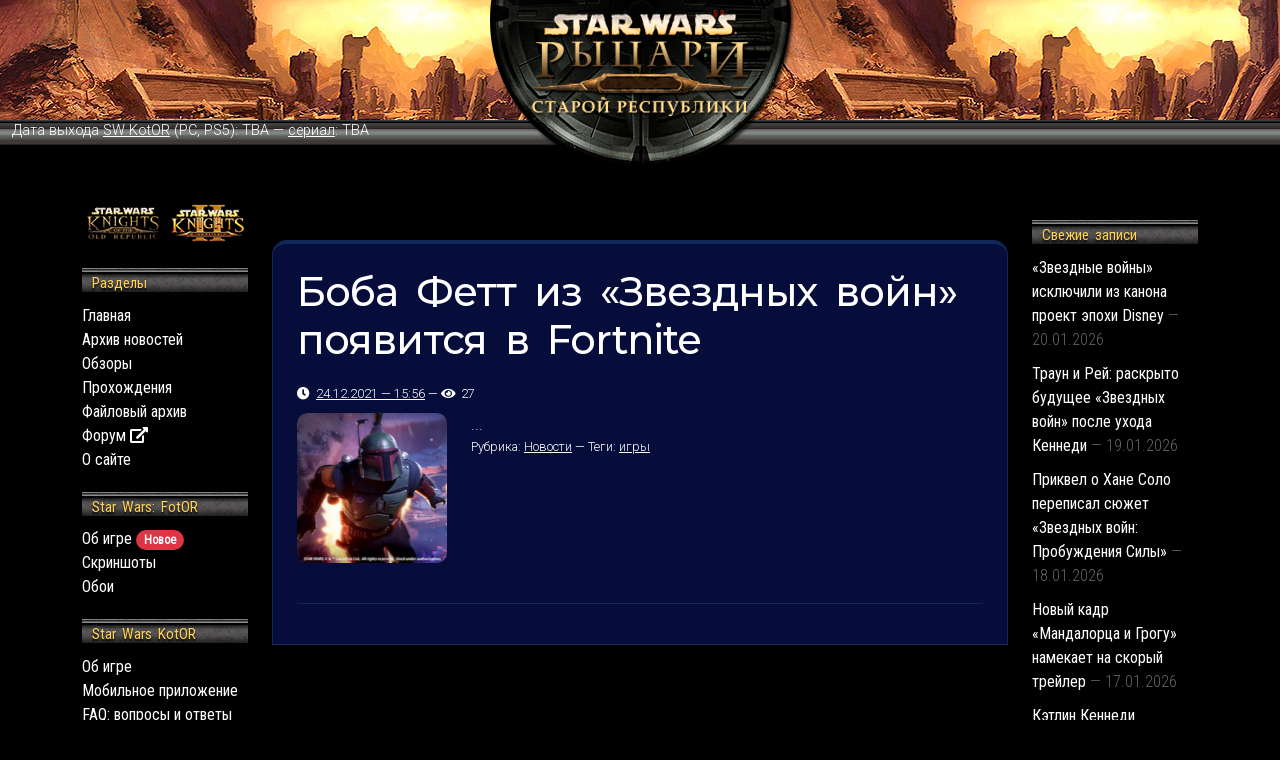

--- FILE ---
content_type: text/html; charset=UTF-8
request_url: https://www.swkotor.ru/
body_size: 23540
content:
<!DOCTYPE html>
<html lang="ru-RU">
	<head>
	  <meta charset="UTF-8">
	  <meta name="viewport" content="width=device-width, initial-scale=1">
	  <meta http-equiv="X-UA-Compatible" content="IE=edge">
	  <link rel="profile" href="http://gmpg.org/xfn/11">
	  
	  <!-- Bootstrap core CSS -->
		<link href="https://cdn.jsdelivr.net/npm/bootstrap@5.0.0-beta2/dist/css/bootstrap.min.css" rel="stylesheet" integrity="sha384-BmbxuPwQa2lc/FVzBcNJ7UAyJxM6wuqIj61tLrc4wSX0szH/Ev+nYRRuWlolflfl" crossorigin="anonymous">
		
		<meta property="og:type" content="website" />
		<meta property="og:title" content="Star Wars: Рыцари Старой Республики" />
		<meta property="og:url" content="http://www.swkotor.ru/" />
		<meta property="og:description" content="Русский сайт о Звездных Войнах (Star Wars) и SW KotOR" />
		<meta property="og:image" content="/wp-content/themes/SWKotorBS4/images/site-preview.jpg" />
		
		<meta name="twitter:card" content="summary_large_image"/>
		<meta name="twitter:title" content="Star Wars: Рыцари Старой Республики"/>
		<meta name="twitter:description" content="Русский сайт о Звездных Войнах (Star Wars) и SW KotOR"/>
		<meta name="twitter:image" content="/wp-content/themes/SWKotorBS4/images/site-preview.jpg" />
		
		<meta name="google-site-verification" content="dVxxXBGxdM4k0YmUeeUhXW3YybrWsU5lIU2Nj7q8JgQ" />
		<meta name="yandex-verification" content="464c85d6b71ad1ef" />
		
		<meta name="theme-color" content="#060d3b">
		
		<!-- Custom styles for this template -->
    <link href="https://www.swkotor.ru/wp-content/themes/SWKotorBS4/style.css" rel="stylesheet">
	
		<title>Star Wars: Рыцари Старой Республики &#8212; новости о Звездных Войнах</title>
<meta name='robots' content='max-image-preview:large' />
	<style>img:is([sizes="auto" i], [sizes^="auto," i]) { contain-intrinsic-size: 3000px 1500px }</style>
	<link rel='dns-prefetch' href='//stats.wp.com' />
<link rel='preconnect' href='//i0.wp.com' />
<link rel='preconnect' href='//c0.wp.com' />
<link rel="alternate" type="application/rss+xml" title="Star Wars: Рыцари Старой Республики &raquo; Лента" href="https://www.swkotor.ru/feed/" />
<link rel="alternate" type="application/rss+xml" title="Star Wars: Рыцари Старой Республики &raquo; Лента комментариев" href="https://www.swkotor.ru/comments/feed/" />
<script type="text/javascript">
/* <![CDATA[ */
window._wpemojiSettings = {"baseUrl":"https:\/\/s.w.org\/images\/core\/emoji\/16.0.1\/72x72\/","ext":".png","svgUrl":"https:\/\/s.w.org\/images\/core\/emoji\/16.0.1\/svg\/","svgExt":".svg","source":{"concatemoji":"https:\/\/www.swkotor.ru\/wp-includes\/js\/wp-emoji-release.min.js?ver=6.8.3"}};
/*! This file is auto-generated */
!function(s,n){var o,i,e;function c(e){try{var t={supportTests:e,timestamp:(new Date).valueOf()};sessionStorage.setItem(o,JSON.stringify(t))}catch(e){}}function p(e,t,n){e.clearRect(0,0,e.canvas.width,e.canvas.height),e.fillText(t,0,0);var t=new Uint32Array(e.getImageData(0,0,e.canvas.width,e.canvas.height).data),a=(e.clearRect(0,0,e.canvas.width,e.canvas.height),e.fillText(n,0,0),new Uint32Array(e.getImageData(0,0,e.canvas.width,e.canvas.height).data));return t.every(function(e,t){return e===a[t]})}function u(e,t){e.clearRect(0,0,e.canvas.width,e.canvas.height),e.fillText(t,0,0);for(var n=e.getImageData(16,16,1,1),a=0;a<n.data.length;a++)if(0!==n.data[a])return!1;return!0}function f(e,t,n,a){switch(t){case"flag":return n(e,"\ud83c\udff3\ufe0f\u200d\u26a7\ufe0f","\ud83c\udff3\ufe0f\u200b\u26a7\ufe0f")?!1:!n(e,"\ud83c\udde8\ud83c\uddf6","\ud83c\udde8\u200b\ud83c\uddf6")&&!n(e,"\ud83c\udff4\udb40\udc67\udb40\udc62\udb40\udc65\udb40\udc6e\udb40\udc67\udb40\udc7f","\ud83c\udff4\u200b\udb40\udc67\u200b\udb40\udc62\u200b\udb40\udc65\u200b\udb40\udc6e\u200b\udb40\udc67\u200b\udb40\udc7f");case"emoji":return!a(e,"\ud83e\udedf")}return!1}function g(e,t,n,a){var r="undefined"!=typeof WorkerGlobalScope&&self instanceof WorkerGlobalScope?new OffscreenCanvas(300,150):s.createElement("canvas"),o=r.getContext("2d",{willReadFrequently:!0}),i=(o.textBaseline="top",o.font="600 32px Arial",{});return e.forEach(function(e){i[e]=t(o,e,n,a)}),i}function t(e){var t=s.createElement("script");t.src=e,t.defer=!0,s.head.appendChild(t)}"undefined"!=typeof Promise&&(o="wpEmojiSettingsSupports",i=["flag","emoji"],n.supports={everything:!0,everythingExceptFlag:!0},e=new Promise(function(e){s.addEventListener("DOMContentLoaded",e,{once:!0})}),new Promise(function(t){var n=function(){try{var e=JSON.parse(sessionStorage.getItem(o));if("object"==typeof e&&"number"==typeof e.timestamp&&(new Date).valueOf()<e.timestamp+604800&&"object"==typeof e.supportTests)return e.supportTests}catch(e){}return null}();if(!n){if("undefined"!=typeof Worker&&"undefined"!=typeof OffscreenCanvas&&"undefined"!=typeof URL&&URL.createObjectURL&&"undefined"!=typeof Blob)try{var e="postMessage("+g.toString()+"("+[JSON.stringify(i),f.toString(),p.toString(),u.toString()].join(",")+"));",a=new Blob([e],{type:"text/javascript"}),r=new Worker(URL.createObjectURL(a),{name:"wpTestEmojiSupports"});return void(r.onmessage=function(e){c(n=e.data),r.terminate(),t(n)})}catch(e){}c(n=g(i,f,p,u))}t(n)}).then(function(e){for(var t in e)n.supports[t]=e[t],n.supports.everything=n.supports.everything&&n.supports[t],"flag"!==t&&(n.supports.everythingExceptFlag=n.supports.everythingExceptFlag&&n.supports[t]);n.supports.everythingExceptFlag=n.supports.everythingExceptFlag&&!n.supports.flag,n.DOMReady=!1,n.readyCallback=function(){n.DOMReady=!0}}).then(function(){return e}).then(function(){var e;n.supports.everything||(n.readyCallback(),(e=n.source||{}).concatemoji?t(e.concatemoji):e.wpemoji&&e.twemoji&&(t(e.twemoji),t(e.wpemoji)))}))}((window,document),window._wpemojiSettings);
/* ]]> */
</script>
<style id='wp-emoji-styles-inline-css' type='text/css'>

	img.wp-smiley, img.emoji {
		display: inline !important;
		border: none !important;
		box-shadow: none !important;
		height: 1em !important;
		width: 1em !important;
		margin: 0 0.07em !important;
		vertical-align: -0.1em !important;
		background: none !important;
		padding: 0 !important;
	}
</style>
<link rel='stylesheet' id='wp-block-library-css' href='https://c0.wp.com/c/6.8.3/wp-includes/css/dist/block-library/style.min.css' type='text/css' media='all' />
<style id='classic-theme-styles-inline-css' type='text/css'>
/*! This file is auto-generated */
.wp-block-button__link{color:#fff;background-color:#32373c;border-radius:9999px;box-shadow:none;text-decoration:none;padding:calc(.667em + 2px) calc(1.333em + 2px);font-size:1.125em}.wp-block-file__button{background:#32373c;color:#fff;text-decoration:none}
</style>
<link rel='stylesheet' id='mediaelement-css' href='https://c0.wp.com/c/6.8.3/wp-includes/js/mediaelement/mediaelementplayer-legacy.min.css' type='text/css' media='all' />
<link rel='stylesheet' id='wp-mediaelement-css' href='https://c0.wp.com/c/6.8.3/wp-includes/js/mediaelement/wp-mediaelement.min.css' type='text/css' media='all' />
<style id='jetpack-sharing-buttons-style-inline-css' type='text/css'>
.jetpack-sharing-buttons__services-list{display:flex;flex-direction:row;flex-wrap:wrap;gap:0;list-style-type:none;margin:5px;padding:0}.jetpack-sharing-buttons__services-list.has-small-icon-size{font-size:12px}.jetpack-sharing-buttons__services-list.has-normal-icon-size{font-size:16px}.jetpack-sharing-buttons__services-list.has-large-icon-size{font-size:24px}.jetpack-sharing-buttons__services-list.has-huge-icon-size{font-size:36px}@media print{.jetpack-sharing-buttons__services-list{display:none!important}}.editor-styles-wrapper .wp-block-jetpack-sharing-buttons{gap:0;padding-inline-start:0}ul.jetpack-sharing-buttons__services-list.has-background{padding:1.25em 2.375em}
</style>
<style id='global-styles-inline-css' type='text/css'>
:root{--wp--preset--aspect-ratio--square: 1;--wp--preset--aspect-ratio--4-3: 4/3;--wp--preset--aspect-ratio--3-4: 3/4;--wp--preset--aspect-ratio--3-2: 3/2;--wp--preset--aspect-ratio--2-3: 2/3;--wp--preset--aspect-ratio--16-9: 16/9;--wp--preset--aspect-ratio--9-16: 9/16;--wp--preset--color--black: #000000;--wp--preset--color--cyan-bluish-gray: #abb8c3;--wp--preset--color--white: #ffffff;--wp--preset--color--pale-pink: #f78da7;--wp--preset--color--vivid-red: #cf2e2e;--wp--preset--color--luminous-vivid-orange: #ff6900;--wp--preset--color--luminous-vivid-amber: #fcb900;--wp--preset--color--light-green-cyan: #7bdcb5;--wp--preset--color--vivid-green-cyan: #00d084;--wp--preset--color--pale-cyan-blue: #8ed1fc;--wp--preset--color--vivid-cyan-blue: #0693e3;--wp--preset--color--vivid-purple: #9b51e0;--wp--preset--gradient--vivid-cyan-blue-to-vivid-purple: linear-gradient(135deg,rgba(6,147,227,1) 0%,rgb(155,81,224) 100%);--wp--preset--gradient--light-green-cyan-to-vivid-green-cyan: linear-gradient(135deg,rgb(122,220,180) 0%,rgb(0,208,130) 100%);--wp--preset--gradient--luminous-vivid-amber-to-luminous-vivid-orange: linear-gradient(135deg,rgba(252,185,0,1) 0%,rgba(255,105,0,1) 100%);--wp--preset--gradient--luminous-vivid-orange-to-vivid-red: linear-gradient(135deg,rgba(255,105,0,1) 0%,rgb(207,46,46) 100%);--wp--preset--gradient--very-light-gray-to-cyan-bluish-gray: linear-gradient(135deg,rgb(238,238,238) 0%,rgb(169,184,195) 100%);--wp--preset--gradient--cool-to-warm-spectrum: linear-gradient(135deg,rgb(74,234,220) 0%,rgb(151,120,209) 20%,rgb(207,42,186) 40%,rgb(238,44,130) 60%,rgb(251,105,98) 80%,rgb(254,248,76) 100%);--wp--preset--gradient--blush-light-purple: linear-gradient(135deg,rgb(255,206,236) 0%,rgb(152,150,240) 100%);--wp--preset--gradient--blush-bordeaux: linear-gradient(135deg,rgb(254,205,165) 0%,rgb(254,45,45) 50%,rgb(107,0,62) 100%);--wp--preset--gradient--luminous-dusk: linear-gradient(135deg,rgb(255,203,112) 0%,rgb(199,81,192) 50%,rgb(65,88,208) 100%);--wp--preset--gradient--pale-ocean: linear-gradient(135deg,rgb(255,245,203) 0%,rgb(182,227,212) 50%,rgb(51,167,181) 100%);--wp--preset--gradient--electric-grass: linear-gradient(135deg,rgb(202,248,128) 0%,rgb(113,206,126) 100%);--wp--preset--gradient--midnight: linear-gradient(135deg,rgb(2,3,129) 0%,rgb(40,116,252) 100%);--wp--preset--font-size--small: 13px;--wp--preset--font-size--medium: 20px;--wp--preset--font-size--large: 36px;--wp--preset--font-size--x-large: 42px;--wp--preset--spacing--20: 0.44rem;--wp--preset--spacing--30: 0.67rem;--wp--preset--spacing--40: 1rem;--wp--preset--spacing--50: 1.5rem;--wp--preset--spacing--60: 2.25rem;--wp--preset--spacing--70: 3.38rem;--wp--preset--spacing--80: 5.06rem;--wp--preset--shadow--natural: 6px 6px 9px rgba(0, 0, 0, 0.2);--wp--preset--shadow--deep: 12px 12px 50px rgba(0, 0, 0, 0.4);--wp--preset--shadow--sharp: 6px 6px 0px rgba(0, 0, 0, 0.2);--wp--preset--shadow--outlined: 6px 6px 0px -3px rgba(255, 255, 255, 1), 6px 6px rgba(0, 0, 0, 1);--wp--preset--shadow--crisp: 6px 6px 0px rgba(0, 0, 0, 1);}:where(.is-layout-flex){gap: 0.5em;}:where(.is-layout-grid){gap: 0.5em;}body .is-layout-flex{display: flex;}.is-layout-flex{flex-wrap: wrap;align-items: center;}.is-layout-flex > :is(*, div){margin: 0;}body .is-layout-grid{display: grid;}.is-layout-grid > :is(*, div){margin: 0;}:where(.wp-block-columns.is-layout-flex){gap: 2em;}:where(.wp-block-columns.is-layout-grid){gap: 2em;}:where(.wp-block-post-template.is-layout-flex){gap: 1.25em;}:where(.wp-block-post-template.is-layout-grid){gap: 1.25em;}.has-black-color{color: var(--wp--preset--color--black) !important;}.has-cyan-bluish-gray-color{color: var(--wp--preset--color--cyan-bluish-gray) !important;}.has-white-color{color: var(--wp--preset--color--white) !important;}.has-pale-pink-color{color: var(--wp--preset--color--pale-pink) !important;}.has-vivid-red-color{color: var(--wp--preset--color--vivid-red) !important;}.has-luminous-vivid-orange-color{color: var(--wp--preset--color--luminous-vivid-orange) !important;}.has-luminous-vivid-amber-color{color: var(--wp--preset--color--luminous-vivid-amber) !important;}.has-light-green-cyan-color{color: var(--wp--preset--color--light-green-cyan) !important;}.has-vivid-green-cyan-color{color: var(--wp--preset--color--vivid-green-cyan) !important;}.has-pale-cyan-blue-color{color: var(--wp--preset--color--pale-cyan-blue) !important;}.has-vivid-cyan-blue-color{color: var(--wp--preset--color--vivid-cyan-blue) !important;}.has-vivid-purple-color{color: var(--wp--preset--color--vivid-purple) !important;}.has-black-background-color{background-color: var(--wp--preset--color--black) !important;}.has-cyan-bluish-gray-background-color{background-color: var(--wp--preset--color--cyan-bluish-gray) !important;}.has-white-background-color{background-color: var(--wp--preset--color--white) !important;}.has-pale-pink-background-color{background-color: var(--wp--preset--color--pale-pink) !important;}.has-vivid-red-background-color{background-color: var(--wp--preset--color--vivid-red) !important;}.has-luminous-vivid-orange-background-color{background-color: var(--wp--preset--color--luminous-vivid-orange) !important;}.has-luminous-vivid-amber-background-color{background-color: var(--wp--preset--color--luminous-vivid-amber) !important;}.has-light-green-cyan-background-color{background-color: var(--wp--preset--color--light-green-cyan) !important;}.has-vivid-green-cyan-background-color{background-color: var(--wp--preset--color--vivid-green-cyan) !important;}.has-pale-cyan-blue-background-color{background-color: var(--wp--preset--color--pale-cyan-blue) !important;}.has-vivid-cyan-blue-background-color{background-color: var(--wp--preset--color--vivid-cyan-blue) !important;}.has-vivid-purple-background-color{background-color: var(--wp--preset--color--vivid-purple) !important;}.has-black-border-color{border-color: var(--wp--preset--color--black) !important;}.has-cyan-bluish-gray-border-color{border-color: var(--wp--preset--color--cyan-bluish-gray) !important;}.has-white-border-color{border-color: var(--wp--preset--color--white) !important;}.has-pale-pink-border-color{border-color: var(--wp--preset--color--pale-pink) !important;}.has-vivid-red-border-color{border-color: var(--wp--preset--color--vivid-red) !important;}.has-luminous-vivid-orange-border-color{border-color: var(--wp--preset--color--luminous-vivid-orange) !important;}.has-luminous-vivid-amber-border-color{border-color: var(--wp--preset--color--luminous-vivid-amber) !important;}.has-light-green-cyan-border-color{border-color: var(--wp--preset--color--light-green-cyan) !important;}.has-vivid-green-cyan-border-color{border-color: var(--wp--preset--color--vivid-green-cyan) !important;}.has-pale-cyan-blue-border-color{border-color: var(--wp--preset--color--pale-cyan-blue) !important;}.has-vivid-cyan-blue-border-color{border-color: var(--wp--preset--color--vivid-cyan-blue) !important;}.has-vivid-purple-border-color{border-color: var(--wp--preset--color--vivid-purple) !important;}.has-vivid-cyan-blue-to-vivid-purple-gradient-background{background: var(--wp--preset--gradient--vivid-cyan-blue-to-vivid-purple) !important;}.has-light-green-cyan-to-vivid-green-cyan-gradient-background{background: var(--wp--preset--gradient--light-green-cyan-to-vivid-green-cyan) !important;}.has-luminous-vivid-amber-to-luminous-vivid-orange-gradient-background{background: var(--wp--preset--gradient--luminous-vivid-amber-to-luminous-vivid-orange) !important;}.has-luminous-vivid-orange-to-vivid-red-gradient-background{background: var(--wp--preset--gradient--luminous-vivid-orange-to-vivid-red) !important;}.has-very-light-gray-to-cyan-bluish-gray-gradient-background{background: var(--wp--preset--gradient--very-light-gray-to-cyan-bluish-gray) !important;}.has-cool-to-warm-spectrum-gradient-background{background: var(--wp--preset--gradient--cool-to-warm-spectrum) !important;}.has-blush-light-purple-gradient-background{background: var(--wp--preset--gradient--blush-light-purple) !important;}.has-blush-bordeaux-gradient-background{background: var(--wp--preset--gradient--blush-bordeaux) !important;}.has-luminous-dusk-gradient-background{background: var(--wp--preset--gradient--luminous-dusk) !important;}.has-pale-ocean-gradient-background{background: var(--wp--preset--gradient--pale-ocean) !important;}.has-electric-grass-gradient-background{background: var(--wp--preset--gradient--electric-grass) !important;}.has-midnight-gradient-background{background: var(--wp--preset--gradient--midnight) !important;}.has-small-font-size{font-size: var(--wp--preset--font-size--small) !important;}.has-medium-font-size{font-size: var(--wp--preset--font-size--medium) !important;}.has-large-font-size{font-size: var(--wp--preset--font-size--large) !important;}.has-x-large-font-size{font-size: var(--wp--preset--font-size--x-large) !important;}
:where(.wp-block-post-template.is-layout-flex){gap: 1.25em;}:where(.wp-block-post-template.is-layout-grid){gap: 1.25em;}
:where(.wp-block-columns.is-layout-flex){gap: 2em;}:where(.wp-block-columns.is-layout-grid){gap: 2em;}
:root :where(.wp-block-pullquote){font-size: 1.5em;line-height: 1.6;}
</style>
<link rel='stylesheet' id='widgetopts-styles-css' href='https://www.swkotor.ru/wp-content/plugins/widget-options/assets/css/widget-options.css' type='text/css' media='all' />
<link rel='stylesheet' id='dlm-frontend-css' href='https://www.swkotor.ru/wp-content/plugins/download-monitor/assets/css/frontend.css?ver=6.8.3' type='text/css' media='all' />
<link rel='stylesheet' id='wp-bootstrap-starter-style-css' href='https://www.swkotor.ru/wp-content/themes/SWKotorBS4/style.css?ver=6.8.3' type='text/css' media='all' />
<script type="text/javascript" src="https://c0.wp.com/c/6.8.3/wp-includes/js/jquery/jquery.min.js" id="jquery-core-js"></script>
<script type="text/javascript" src="https://c0.wp.com/c/6.8.3/wp-includes/js/jquery/jquery-migrate.min.js" id="jquery-migrate-js"></script>
<!--[if lt IE 9]>
<script type="text/javascript" src="https://www.swkotor.ru/wp-content/themes/SWKotorBS4/inc/assets/js/html5.js?ver=3.7.0" id="html5hiv-js"></script>
<![endif]-->
<link rel="https://api.w.org/" href="https://www.swkotor.ru/wp-json/" /><link rel="EditURI" type="application/rsd+xml" title="RSD" href="https://www.swkotor.ru/xmlrpc.php?rsd" />
<meta name="generator" content="WordPress 6.8.3" />
	<style>img#wpstats{display:none}</style>
		<link rel="pingback" href="https://www.swkotor.ru/xmlrpc.php">    <style type="text/css">
        #page-sub-header { background: #fff; }
    </style>
    <style type="text/css">.recentcomments a{display:inline !important;padding:0 !important;margin:0 !important;}</style><link rel="icon" href="https://i0.wp.com/www.swkotor.ru/wp-content/uploads/2021/02/cropped-favicon-3.png?fit=32%2C32&#038;ssl=1" sizes="32x32" />
<link rel="icon" href="https://i0.wp.com/www.swkotor.ru/wp-content/uploads/2021/02/cropped-favicon-3.png?fit=192%2C192&#038;ssl=1" sizes="192x192" />
<link rel="apple-touch-icon" href="https://i0.wp.com/www.swkotor.ru/wp-content/uploads/2021/02/cropped-favicon-3.png?fit=180%2C180&#038;ssl=1" />
<meta name="msapplication-TileImage" content="https://i0.wp.com/www.swkotor.ru/wp-content/uploads/2021/02/cropped-favicon-3.png?fit=270%2C270&#038;ssl=1" />
		
		<!-- Yandex.RTB -->
		<script>window.yaContextCb=window.yaContextCb||[]</script>
		<script src="https://yandex.ru/ads/system/context.js" async></script>
	</head>

<body class="home blog wp-theme-SWKotorBS4 group-blog hfeed">
	<!-- Yandex.Metrika counter -->
	<script type="text/javascript" >
	   (function(m,e,t,r,i,k,a){m[i]=m[i]||function(){(m[i].a=m[i].a||[]).push(arguments)};
	   m[i].l=1*new Date();k=e.createElement(t),a=e.getElementsByTagName(t)[0],k.async=1,k.src=r,a.parentNode.insertBefore(k,a)})
	   (window, document, "script", "https://mc.yandex.ru/metrika/tag.js", "ym");
	
	   ym(1751631, "init", {
	        clickmap:true,
	        trackLinks:true,
	        accurateTrackBounce:true
	   });
	</script>
	<noscript><div><img src="https://mc.yandex.ru/watch/1751631" style="position:absolute; left:-9999px;" alt="" /></div></noscript>
	<!-- /Yandex.Metrika counter -->


<div id="page" class="site">
	<!--<a class="skip-link screen-reader-text" href="#content">Skip to content</a>-->
	
	<header>
		<div class="container-fluid">
			<div class="row bg bg-1">
				<div class="col-2">
					<!--
					<a class="btn btn-primary burger d-md-none d-sm-inline-block" data-bs-toggle="collapse" href="#collapseExample" role="button">
    				<i class="fa fa-bars"></i>
  				</a>
  				-->
  				<a class="btn btn-primary burger d-md-none d-sm-inline-block sidemenu-open" --href="#" role="button">
    				<i class="fa fa-bars"></i>
  				</a>
				</div>
				<div class="col-8 text-center">
					<a href="/"><img class="logo" src="https://www.swkotor.ru/wp-content/themes/SWKotorBS4/images/title_center4.png" alt="Star Wars: Рыцари Старой Республики" title="Star Wars: Рыцари Старой Республики"></a>
				</div>
				<div class="col-2">
					<!--Star Wars: Рыцари Старой Республики-->
				</div>
			</div>
			<div class="row border">
				<div class="col-12">
    			<p class="d-md-inline d-sm-none d-none">Дата выхода <a href="/tags/swkotor/">SW KotOR</a> (PC, PS5): TBA &mdash; <a href="/news/2025/01/08/star-wars-kotor-вернётся-но-не-в-формате-видеоигры/">сериал</a>: TBA</p> 
				</div>
			</div>
		</div>
	</header>
	
	<div class="d-md-none d-sm-block d-block mb-3">
		<div class="container-fluid">
				<div class="collapse burger-menu mb-3" id="collapseExample">
					<!--
					<a href="">Новости</a><br/>
					<a href="">Обзоры & статьи</a><br/>
					<a href="">Прохождения & читы</a><br/>
					<a href="">Форум</a><br/>
					<a href="">Star Wars KotOR: Apeiron</a><br/>
					<a href="">Star Wars: The Old Republic</a><br/>
					<a href="">SW KotOR II: The Sith Lords</a><br/>
					<a href="">Star Wars KotOR</a><br/>
					<a href="">Файловый архив</a><br/>
					-->
					<div class="menu-menu-short-container"><ul id="menu-menu-short" class="menu"><li id="menu-item-14515" class="menu-item menu-item-type-custom menu-item-object-custom current-menu-item current_page_item menu-item-home menu-item-14515"><a href="https://www.swkotor.ru/" aria-current="page">Главная</a></li>
<li id="menu-item-598" class="menu-item menu-item-type-post_type menu-item-object-page menu-item-598"><a href="https://www.swkotor.ru/news-archive/">Архив новостей</a></li>
<li id="menu-item-13882" class="menu-item menu-item-type-custom menu-item-object-custom menu-item-13882"><a href="https://kamrad.ru/forumdisplay.php?s=&#038;forumid=31">📣 Форум</a></li>
<li id="menu-item-13821" class="menu-item menu-item-type-custom menu-item-object-custom menu-item-13821"><a href="/reviews/">Обзоры</a></li>
<li id="menu-item-13820" class="menu-item menu-item-type-custom menu-item-object-custom menu-item-13820"><a href="/walkthrough/">Прохождения</a></li>
<li id="menu-item-1185" class="menu-item menu-item-type-post_type menu-item-object-page menu-item-1185"><a href="https://www.swkotor.ru/downloads/">Файловый архив</a></li>
<li id="menu-item-14516" class="menu-item menu-item-type-post_type menu-item-object-page menu-item-14516"><a href="https://www.swkotor.ru/about/">О сайте<br/><br/></a></li>
<li id="menu-item-21103" class="menu-item menu-item-type-custom menu-item-object-custom menu-item-21103"><a href="/swfotor/">Star Wars: FotOR</a></li>
<li id="menu-item-13785" class="menu-item menu-item-type-custom menu-item-object-custom menu-item-13785"><a href="/knights/">SW KotOR</a></li>
<li id="menu-item-13812" class="menu-item menu-item-type-custom menu-item-object-custom menu-item-13812"><a href="/kotor2/">SW KotOR II: The Sith Lords</a></li>
<li id="menu-item-13786" class="menu-item menu-item-type-custom menu-item-object-custom menu-item-13786"><a href="/swkotor-apeiron/">Star Wars KotOR: Apeiron</a></li>
<li id="menu-item-13850" class="menu-item menu-item-type-custom menu-item-object-custom menu-item-13850"><a href="/swtor/">Star Wars: The Old Republic</a></li>
</ul></div>				</div>
				
				<select class="form-select d-none">
				  <option selected>&mdash; Меню &mdash;</option>
				  <option value="1">Новости</option>
				  <option value="2">Обзоры & статьи</option>
				  <option value="3">Прохождения & читы</option>
				  <option value="3">Форум</option>
				  <option value="3">Star Wars KotOR: Apeiron</option>
				  <option value="3">Star Wars: The Old Republic</option>
				  <option value="3">SW KotOR II: The Sith Lords</option>
				  <option value="3">Star Wars KotOR</option>
				  <option value="3">Файловый архив</option>
				</select>
		</div>
	</div>
	
    <!--
	<header id="masthead" class="site-header navbar-static-top navbar-light" role="banner">
        <div class="container">
            <nav class="navbar navbar-expand-xl p-0">
                <div class="navbar-brand">
                                            <a class="site-title" href="https://www.swkotor.ru/">Star Wars: Рыцари Старой Республики</a>
                    
                </div>
                <button class="navbar-toggler" type="button" data-toggle="collapse" data-target="#main-nav" aria-controls="" aria-expanded="false" aria-label="Toggle navigation">
                    <span class="navbar-toggler-icon"></span>
                </button>

                <div id="main-nav" class="collapse navbar-collapse justify-content-end"><ul id="menu-menu-short-1" class="navbar-nav"><li itemscope="itemscope" itemtype="https://www.schema.org/SiteNavigationElement" class="menu-item menu-item-type-custom menu-item-object-custom current-menu-item current_page_item menu-item-home active menu-item-14515 nav-item"><a title="Главная" href="https://www.swkotor.ru/" class="nav-link" aria-current="page">Главная</a></li>
<li itemscope="itemscope" itemtype="https://www.schema.org/SiteNavigationElement" class="menu-item menu-item-type-post_type menu-item-object-page menu-item-598 nav-item"><a title="Архив новостей" href="https://www.swkotor.ru/news-archive/" class="nav-link">Архив новостей</a></li>
<li itemscope="itemscope" itemtype="https://www.schema.org/SiteNavigationElement" class="menu-item menu-item-type-custom menu-item-object-custom menu-item-13882 nav-item"><a title="📣 Форум" href="https://kamrad.ru/forumdisplay.php?s=&#038;forumid=31" class="nav-link">📣 Форум</a></li>
<li itemscope="itemscope" itemtype="https://www.schema.org/SiteNavigationElement" class="menu-item menu-item-type-custom menu-item-object-custom menu-item-13821 nav-item"><a title="Обзоры" href="/reviews/" class="nav-link">Обзоры</a></li>
<li itemscope="itemscope" itemtype="https://www.schema.org/SiteNavigationElement" class="menu-item menu-item-type-custom menu-item-object-custom menu-item-13820 nav-item"><a title="Прохождения" href="/walkthrough/" class="nav-link">Прохождения</a></li>
<li itemscope="itemscope" itemtype="https://www.schema.org/SiteNavigationElement" class="menu-item menu-item-type-post_type menu-item-object-page menu-item-1185 nav-item"><a title="Файловый архив" href="https://www.swkotor.ru/downloads/" class="nav-link">Файловый архив</a></li>
<li itemscope="itemscope" itemtype="https://www.schema.org/SiteNavigationElement" class="menu-item menu-item-type-post_type menu-item-object-page menu-item-14516 nav-item"><a title="О сайте" href="https://www.swkotor.ru/about/" class="nav-link">О сайте<br/><br/></a></li>
<li itemscope="itemscope" itemtype="https://www.schema.org/SiteNavigationElement" class="menu-item menu-item-type-custom menu-item-object-custom menu-item-21103 nav-item"><a title="Star Wars: FotOR" href="/swfotor/" class="nav-link">Star Wars: FotOR</a></li>
<li itemscope="itemscope" itemtype="https://www.schema.org/SiteNavigationElement" class="menu-item menu-item-type-custom menu-item-object-custom menu-item-13785 nav-item"><a title="SW KotOR" href="/knights/" class="nav-link">SW KotOR</a></li>
<li itemscope="itemscope" itemtype="https://www.schema.org/SiteNavigationElement" class="menu-item menu-item-type-custom menu-item-object-custom menu-item-13812 nav-item"><a title="SW KotOR II: The Sith Lords" href="/kotor2/" class="nav-link">SW KotOR II: The Sith Lords</a></li>
<li itemscope="itemscope" itemtype="https://www.schema.org/SiteNavigationElement" class="menu-item menu-item-type-custom menu-item-object-custom menu-item-13786 nav-item"><a title="Star Wars KotOR: Apeiron" href="/swkotor-apeiron/" class="nav-link">Star Wars KotOR: Apeiron</a></li>
<li itemscope="itemscope" itemtype="https://www.schema.org/SiteNavigationElement" class="menu-item menu-item-type-custom menu-item-object-custom menu-item-13850 nav-item"><a title="Star Wars: The Old Republic" href="/swtor/" class="nav-link">Star Wars: The Old Republic</a></li>
</ul></div>
            </nav>
        </div>
	</header><!- #masthead ->
	-->
	
	
        	<!--
        <div id="page-sub-header" >
            <div class="container">
                <h1>
                    WordPress + Bootstrap                </h1>
                <p>
                    To customize the contents of this header banner and other elements of your site, go to Dashboard &gt; Appearance &gt; Customize                </p>
                <a href="#content" class="page-scroller"><i class="fa fa-fw fa-angle-down"></i></a>
            </div>
        </div>
       -->
        
	<main>  
	<div id="content" class="site-content">
		<div class="container">
			<div class="row">
				
                
	<div class="col-md-2 d-md-block d-sm-none d-none">
		<nav>
			<section id="custom_html-6" class="widget_text widget widget_custom_html"><div class="textwidget custom-html-widget"><p class="text-center">
	<a target="_blank" href="https://www.starwars.com/games-apps/knights-of-the-old-republic"><img src="/wp-content/themes/SWKotorBS4/images/nav-logo_kotor1.png" width="80" title="Star Wars: Knights of the Old Republic"></a>
	<a target="_blank" href="http://web.archive.org/web/20050828110904/http://www.lucasarts.com/games/swkotor_sithlords/index.html"><img src="/wp-content/themes/SWKotorBS4/images/nav-logo_kotor2.png" width="80" title="Star Wars: Knights of the Old Republic II – The Sith Lords"></a>
</p></div></section><section id="nav_menu-2" class="widget widget_nav_menu"><h3 class="widget-title">Разделы</h3><div class="menu-menu-1-container"><ul id="menu-menu-1" class="menu"><li id="menu-item-7" class="menu-item menu-item-type-custom menu-item-object-custom current-menu-item current_page_item menu-item-7"><a href="/" aria-current="page">Главная</a></li>
<li id="menu-item-597" class="menu-item menu-item-type-post_type menu-item-object-page menu-item-597"><a href="https://www.swkotor.ru/news-archive/">Архив новостей</a></li>
<li id="menu-item-13814" class="menu-item menu-item-type-custom menu-item-object-custom menu-item-13814"><a href="/reviews/">Обзоры</a></li>
<li id="menu-item-13815" class="menu-item menu-item-type-custom menu-item-object-custom menu-item-13815"><a href="/walkthrough/">Прохождения</a></li>
<li id="menu-item-1184" class="menu-item menu-item-type-post_type menu-item-object-page menu-item-1184"><a href="https://www.swkotor.ru/downloads/">Файловый архив</a></li>
<li id="menu-item-19795" class="menu-item menu-item-type-custom menu-item-object-custom menu-item-19795"><a href="https://kamrad.ru/forumdisplay.php?s=&#038;forumid=31">Форум <i class="fa fa-external-link-alt"></i></a></li>
<li id="menu-item-610" class="menu-item menu-item-type-post_type menu-item-object-page menu-item-610"><a href="https://www.swkotor.ru/about/">О сайте</a></li>
</ul></div></section><section id="nav_menu-7" class="widget widget_nav_menu"><h3 class="widget-title">Star Wars: FotOR</h3><div class="menu-sw-fotor-container"><ul id="menu-sw-fotor" class="menu"><li id="menu-item-20749" class="menu-item menu-item-type-custom menu-item-object-custom menu-item-20749"><a href="/swfotor/">Об игре  <span class="badge rounded-pill bg-danger">Новое</span></a></li>
<li id="menu-item-20750" class="menu-item menu-item-type-custom menu-item-object-custom menu-item-20750"><a href="/swfotor/ss.html">Скриншоты</a></li>
<li id="menu-item-20790" class="menu-item menu-item-type-custom menu-item-object-custom menu-item-20790"><a href="/swfotor/wallpapers.html">Обои</a></li>
</ul></div></section><section id="nav_menu-3" class="widget widget_nav_menu"><h3 class="widget-title">Star Wars KotOR</h3><div class="menu-sw-kotor-container"><ul id="menu-sw-kotor" class="menu"><li id="menu-item-13767" class="menu-item menu-item-type-custom menu-item-object-custom menu-item-13767"><a href="/knights/">Об игре</a></li>
<li id="menu-item-13921" class="menu-item menu-item-type-custom menu-item-object-custom menu-item-13921"><a href="/knights/swkotor_mobile.html">Мобильное приложение</a></li>
<li id="menu-item-13768" class="menu-item menu-item-type-custom menu-item-object-custom menu-item-13768"><a href="/knights/faq.html">FAQ: вопросы и ответы</a></li>
<li id="menu-item-13769" class="menu-item menu-item-type-custom menu-item-object-custom menu-item-13769"><a href="/knights/npc.html">NPC &#038; персонажи</a></li>
<li id="menu-item-13770" class="menu-item menu-item-type-custom menu-item-object-custom menu-item-13770"><a href="/knights/force.html">Силы джедаев</a></li>
<li id="menu-item-13771" class="menu-item menu-item-type-custom menu-item-object-custom menu-item-13771"><a href="/knights/feats.html">Ловкость</a></li>
<li id="menu-item-13773" class="menu-item menu-item-type-custom menu-item-object-custom menu-item-13773"><a href="/knights/weapons.html">Оружие</a></li>
<li id="menu-item-13774" class="menu-item menu-item-type-custom menu-item-object-custom menu-item-13774"><a href="/knights/vehicles.html">Транспорт</a></li>
<li id="menu-item-13775" class="menu-item menu-item-type-custom menu-item-object-custom menu-item-13775"><a href="/knights/worlds.html">Миры</a></li>
<li id="menu-item-13776" class="menu-item menu-item-type-custom menu-item-object-custom menu-item-13776"><a href="/knights/characters.html">Классы героев</a></li>
<li id="menu-item-13777" class="menu-item menu-item-type-custom menu-item-object-custom menu-item-13777"><a href="/knights/story.html">История</a></li>
<li id="menu-item-13780" class="menu-item menu-item-type-custom menu-item-object-custom menu-item-13780"><a href="/knights/ss.html"><br/>Скриншоты</a></li>
<li id="menu-item-13781" class="menu-item menu-item-type-custom menu-item-object-custom menu-item-13781"><a href="/knights/ca.html">Концепт-арт</a></li>
<li id="menu-item-13782" class="menu-item menu-item-type-custom menu-item-object-custom menu-item-13782"><a href="/knights/model.html">Модели</a></li>
<li id="menu-item-13783" class="menu-item menu-item-type-custom menu-item-object-custom menu-item-13783"><a href="/knights/video.html">Видео &#038; аудио</a></li>
<li id="menu-item-13784" class="menu-item menu-item-type-custom menu-item-object-custom menu-item-13784"><a href="/knights/soundtrack.html">Саундтрек</a></li>
</ul></div></section><section id="nav_menu-5" class="widget widget_nav_menu"><h3 class="widget-title">SW KotOR II: The Sith Lords</h3><div class="menu-sw-kotor-ii-the-sith-lords-container"><ul id="menu-sw-kotor-ii-the-sith-lords" class="menu"><li id="menu-item-13804" class="menu-item menu-item-type-custom menu-item-object-custom menu-item-13804"><a href="/kotor2/">Об игре</a></li>
<li id="menu-item-13922" class="menu-item menu-item-type-custom menu-item-object-custom menu-item-13922"><a href="/kotor2/swkotor2_mobile.html">Мобильное приложение</a></li>
<li id="menu-item-13805" class="menu-item menu-item-type-custom menu-item-object-custom menu-item-13805"><a href="/kotor2/npc.html">NPC &#038; персонажи</a></li>
<li id="menu-item-13806" class="menu-item menu-item-type-custom menu-item-object-custom menu-item-13806"><a href="/kotor2/force.html">Сила джедаев</a></li>
<li id="menu-item-13807" class="menu-item menu-item-type-custom menu-item-object-custom menu-item-13807"><a href="/kotor2/planets.html">Планеты</a></li>
<li id="menu-item-13808" class="menu-item menu-item-type-custom menu-item-object-custom menu-item-13808"><a href="/kotor2/chronicles.html">История</a></li>
<li id="menu-item-13809" class="menu-item menu-item-type-custom menu-item-object-custom menu-item-13809"><a href="/kotor2/ss.html"><br/>Скриншоты</a></li>
<li id="menu-item-13810" class="menu-item menu-item-type-custom menu-item-object-custom menu-item-13810"><a href="/kotor2/ca.html">Концепт-арт</a></li>
<li id="menu-item-13811" class="menu-item menu-item-type-custom menu-item-object-custom menu-item-13811"><a href="/kotor2/video.html">Трейлеры &#038; видео</a></li>
</ul></div></section><section id="nav_menu-4" class="widget widget_nav_menu"><h3 class="widget-title">Star Wars KotOR: Apeiron</h3><div class="menu-sw-kotor-apeiron-container"><ul id="menu-sw-kotor-apeiron" class="menu"><li id="menu-item-13764" class="menu-item menu-item-type-custom menu-item-object-custom menu-item-13764"><a href="/swkotor-apeiron/">об игре SW KotOR: Apeiron</a></li>
<li id="menu-item-13765" class="menu-item menu-item-type-custom menu-item-object-custom menu-item-13765"><a href="/swkotor-apeiron/ss.html">скриншоты</a></li>
<li id="menu-item-13766" class="menu-item menu-item-type-custom menu-item-object-custom menu-item-13766"><a href="/swkotor-apeiron/video.html">видео</a></li>
</ul></div></section><section id="nav_menu-6" class="widget widget_nav_menu"><h3 class="widget-title">Star Wars: The Old Republic</h3><div class="menu-star-wars-the-old-republic-container"><ul id="menu-star-wars-the-old-republic" class="menu"><li id="menu-item-13822" class="menu-item menu-item-type-custom menu-item-object-custom menu-item-13822"><a href="/swtor/">Об игре SW TOR</a></li>
<li id="menu-item-14062" class="menu-item menu-item-type-custom menu-item-object-custom menu-item-14062"><a href="/swtor/полный-русификатор-swtor-ver-2-8-3-1.html">Русификатор</a></li>
<li id="menu-item-13823" class="menu-item menu-item-type-custom menu-item-object-custom menu-item-13823"><a href="/swtor/faq.html">FAQ: вопросы&#038;ответы</a></li>
<li id="menu-item-13824" class="menu-item menu-item-type-custom menu-item-object-custom menu-item-13824"><a href="/swtor/class.html">Классы</a></li>
<li id="menu-item-13825" class="menu-item menu-item-type-custom menu-item-object-custom menu-item-13825"><a href="/swtor/planets.html">Планеты</a></li>
<li id="menu-item-13826" class="menu-item menu-item-type-custom menu-item-object-custom menu-item-13826"><a href="/swtor/story.html">Фракции</a></li>
<li id="menu-item-13849" class="menu-item menu-item-type-custom menu-item-object-custom menu-item-13849"><a href="/swtor/starships.html">Корабли</a></li>
</ul></div></section>		</nav>
		<section id="right-sticky-nav" class="sticky-top">
			+++
		</section>
	</div>

	<div id="primary" class="content-area col-md-8">
		
				<content>
									<div id="carouselExampleIndicators" class="carousel slide mb-4" data-bs-ride="carousel">
						  <div class="carousel-indicators">
						  	<button type="button" data-bs-target="#carouselExampleIndicators" data-bs-slide-to="0"  class="active"></button><button type="button" data-bs-target="#carouselExampleIndicators" data-bs-slide-to="1"  class=""></button><button type="button" data-bs-target="#carouselExampleIndicators" data-bs-slide-to="2"  class=""></button><button type="button" data-bs-target="#carouselExampleIndicators" data-bs-slide-to="3"  class=""></button>						  	<!--
						    <button type="button" data-bs-target="#carouselExampleIndicators" data-bs-slide-to="0" class="active"></button>
						    <button type="button" data-bs-target="#carouselExampleIndicators" data-bs-slide-to="1"></button>
						    <button type="button" data-bs-target="#carouselExampleIndicators" data-bs-slide-to="2"></button>
						    -->
						  </div>
						  <div class="carousel-inner">
						  	<div class="carousel-item active"><a href="https://www.swkotor.ru/news/2025/12/12/%d0%b7%d0%b2%d0%b5%d0%b7%d0%b4%d0%bd%d1%8b%d0%b5-%d0%b2%d0%be%d0%b9%d0%bd%d1%8b-%d1%81%d1%83%d0%b4%d1%8c%d0%b1%d0%b0-%d1%81%d1%82%d0%b0%d1%80%d0%be%d0%b9-%d1%80%d0%b5%d1%81%d0%bf%d1%83%d0%b1/" rel="bookmark"><img width="444" height="250" src="https://i0.wp.com/www.swkotor.ru/wp-content/uploads/2025/12/star-wars-fate-of-the-old-republic-trailer-feature_f7dfb25e1.jpeg?fit=444%2C250&amp;ssl=1" class="attachment-1200x250 size-1200x250 wp-post-image" alt="star-wars-fate-of-the-old-republic-trailer" decoding="async" fetchpriority="high" srcset="https://i0.wp.com/www.swkotor.ru/wp-content/uploads/2025/12/star-wars-fate-of-the-old-republic-trailer-feature_f7dfb25e1.jpeg?w=1600&amp;ssl=1 1600w, https://i0.wp.com/www.swkotor.ru/wp-content/uploads/2025/12/star-wars-fate-of-the-old-republic-trailer-feature_f7dfb25e1.jpeg?resize=300%2C169&amp;ssl=1 300w, https://i0.wp.com/www.swkotor.ru/wp-content/uploads/2025/12/star-wars-fate-of-the-old-republic-trailer-feature_f7dfb25e1.jpeg?resize=1024%2C576&amp;ssl=1 1024w, https://i0.wp.com/www.swkotor.ru/wp-content/uploads/2025/12/star-wars-fate-of-the-old-republic-trailer-feature_f7dfb25e1.jpeg?resize=768%2C432&amp;ssl=1 768w, https://i0.wp.com/www.swkotor.ru/wp-content/uploads/2025/12/star-wars-fate-of-the-old-republic-trailer-feature_f7dfb25e1.jpeg?resize=1536%2C864&amp;ssl=1 1536w" sizes="(max-width: 444px) 100vw, 444px" /><div class="carousel-caption --d-none d-md-block"><h5>«Звездные войны: Судьба Старой Республики» — эксклюзивное интервью</h5></div></a></div><div class="carousel-item "><a href="https://www.swkotor.ru/news/2025/12/12/%d0%b0%d0%bd%d0%be%d0%bd%d1%81%d0%b8%d1%80%d0%be%d0%b2%d0%b0%d0%bd%d0%b0-%d0%bd%d0%be%d0%b2%d0%b0%d1%8f-rpg-star-wars-fate-of-the-old-republic/" rel="bookmark"><img width="444" height="250" src="https://i0.wp.com/www.swkotor.ru/wp-content/uploads/2025/12/maxresdefault1.jpg?fit=444%2C250&amp;ssl=1" class="attachment-1200x250 size-1200x250 wp-post-image" alt="Star Wars: Fate of the Old Republic Teaser Trailer" decoding="async" srcset="https://i0.wp.com/www.swkotor.ru/wp-content/uploads/2025/12/maxresdefault1.jpg?w=1280&amp;ssl=1 1280w, https://i0.wp.com/www.swkotor.ru/wp-content/uploads/2025/12/maxresdefault1.jpg?resize=300%2C169&amp;ssl=1 300w, https://i0.wp.com/www.swkotor.ru/wp-content/uploads/2025/12/maxresdefault1.jpg?resize=1024%2C576&amp;ssl=1 1024w, https://i0.wp.com/www.swkotor.ru/wp-content/uploads/2025/12/maxresdefault1.jpg?resize=768%2C432&amp;ssl=1 768w" sizes="(max-width: 444px) 100vw, 444px" /><div class="carousel-caption --d-none d-md-block"><h5>Анонсирована новая RPG Star Wars: Fate of the Old Republic!</h5></div></a></div><div class="carousel-item "><a href="https://www.swkotor.ru/news/2025/10/25/%d0%b8%d0%bd%d1%82%d0%b5%d1%80%d0%b2%d1%8c%d1%8e-%d0%b4%d0%b6%d0%be%d1%80%d0%b4%d0%b6%d0%b0-%d0%bb%d1%83%d0%ba%d0%b0%d1%81%d0%b0-%d0%b4%d0%bb%d1%8f-wsj-magazine/" rel="bookmark"><img width="460" height="250" src="https://i0.wp.com/www.swkotor.ru/wp-content/uploads/2025/10/MH-GL-1a1.jpg?fit=460%2C250&amp;ssl=1" class="attachment-1200x250 size-1200x250 wp-post-image" alt="" decoding="async" srcset="https://i0.wp.com/www.swkotor.ru/wp-content/uploads/2025/10/MH-GL-1a1.jpg?w=1000&amp;ssl=1 1000w, https://i0.wp.com/www.swkotor.ru/wp-content/uploads/2025/10/MH-GL-1a1.jpg?resize=300%2C163&amp;ssl=1 300w, https://i0.wp.com/www.swkotor.ru/wp-content/uploads/2025/10/MH-GL-1a1.jpg?resize=768%2C418&amp;ssl=1 768w" sizes="(max-width: 460px) 100vw, 460px" /><div class="carousel-caption --d-none d-md-block"><h5>Интервью Джорджа Лукаса для WSJ Magazine</h5></div></a></div><div class="carousel-item "><a href="https://www.swkotor.ru/news/2025/09/22/%d0%bf%d0%b5%d1%80%d0%b2%d1%8b%d0%b9-%d1%82%d1%80%d0%b5%d0%b9%d0%bb%d0%b5%d1%80-the-mandalorian-and-grogu/" rel="bookmark"><img width="444" height="250" src="https://i0.wp.com/www.swkotor.ru/wp-content/uploads/2025/09/the-mandalorian-and-grogu-hero-mobile-v1-b_0f970c971.jpeg?fit=444%2C250&amp;ssl=1" class="attachment-1200x250 size-1200x250 wp-post-image" alt="" decoding="async" srcset="https://i0.wp.com/www.swkotor.ru/wp-content/uploads/2025/09/the-mandalorian-and-grogu-hero-mobile-v1-b_0f970c971.jpeg?w=1169&amp;ssl=1 1169w, https://i0.wp.com/www.swkotor.ru/wp-content/uploads/2025/09/the-mandalorian-and-grogu-hero-mobile-v1-b_0f970c971.jpeg?resize=300%2C169&amp;ssl=1 300w, https://i0.wp.com/www.swkotor.ru/wp-content/uploads/2025/09/the-mandalorian-and-grogu-hero-mobile-v1-b_0f970c971.jpeg?resize=1024%2C576&amp;ssl=1 1024w, https://i0.wp.com/www.swkotor.ru/wp-content/uploads/2025/09/the-mandalorian-and-grogu-hero-mobile-v1-b_0f970c971.jpeg?resize=768%2C432&amp;ssl=1 768w" sizes="(max-width: 444px) 100vw, 444px" /><div class="carousel-caption --d-none d-md-block"><h5>Первый трейлер The Mandalorian and Grogu</h5></div></a></div>						  	<!--
						    <div class="carousel-item active">
						      <img src="https://via.placeholder.com/1200x250" class="d-block w-100" alt="Title">
						    </div>
						    <div class="carousel-item">
						      <img src="https://via.placeholder.com/1200x250" class="d-block w-100" alt="...">
						    </div>
						    <div class="carousel-item">
						      <img src="https://via.placeholder.com/1200x250" class="d-block w-100" alt="...">
						    </div>
						    -->
						  </div>
						  <button class="carousel-control-prev" type="button" data-bs-target="#carouselExampleIndicators"  data-bs-slide="prev">
						    <span class="carousel-control-prev-icon" aria-hidden="true"></span>
						    <span class="visually-hidden">Previous</span>
						  </button>
						  <button class="carousel-control-next" type="button" data-bs-target="#carouselExampleIndicators"  data-bs-slide="next">
						    <span class="carousel-control-next-icon" aria-hidden="true"></span>
						    <span class="visually-hidden">Next</span>
						  </button>
						</div>
		</content>
				
		<!-- Yandex.RTB R-A-139350-6 -->
<div id="yandex_rtb_R-A-139350-6" style="margin-bottom: 2.5em; --border-radius: 6px; --border: 2px solid #102856;"></div>
<script>
window.yaContextCb.push(()=>{
	Ya.Context.AdvManager.render({
		"blockId": "R-A-139350-6",
		"renderTo": "yandex_rtb_R-A-139350-6"
	})
})
</script>
		
		<content>
		<div id="main" class="site-main panel" role="main">
			<h2 class="panel-header">Новости Star Wars</h2>

		
<article id="post-21152" class="post-21152 post type-post status-publish format-standard hentry category-news tag-disney">
	
	<header class="entry-header">
		<h3 class="entry-title"><a href="https://www.swkotor.ru/news/2026/01/20/%d0%b7%d0%b2%d0%b5%d0%b7%d0%b4%d0%bd%d1%8b%d0%b5-%d0%b2%d0%be%d0%b9%d0%bd%d1%8b-%d0%b8%d1%81%d0%ba%d0%bb%d1%8e%d1%87%d0%b8%d0%bb%d0%b8-%d0%b8%d0%b7-%d0%ba%d0%b0%d0%bd%d0%be%d0%bd%d0%b0/" rel="bookmark">«Звездные войны» исключили из канона проект эпохи Disney</a></h3>		<div class="entry-meta">
			<span class="posted-on"><nobr><i class="fa fa-clock"></i>&nbsp; <a href="https://www.swkotor.ru/news/2026/01/20/%d0%b7%d0%b2%d0%b5%d0%b7%d0%b4%d0%bd%d1%8b%d0%b5-%d0%b2%d0%be%d0%b9%d0%bd%d1%8b-%d0%b8%d1%81%d0%ba%d0%bb%d1%8e%d1%87%d0%b8%d0%bb%d0%b8-%d0%b8%d0%b7-%d0%ba%d0%b0%d0%bd%d0%be%d0%bd%d0%b0/" rel="bookmark"><time class="entry-date published" datetime="2026-01-20T14:41:27+03:00">20.01.2026 &mdash; 14:41</time></a></nobr></span> &mdash; <nobr><i class="fa fa-eye"></i>&nbsp; 27</nobr>		</div><!-- .entry-meta -->
			</header><!-- .entry-header -->
	
	<div class="post-thumbnail">
			</div>
	
	<div class="entry-content">
		
<p>Когда компания приобрела студию Lucasfilm,&nbsp;<strong>«Звездные войны</strong>» решили развивать в новом направлении. Частью этого процесса стало исключение нескольких проектов из канона.</p>



<figure class="wp-block-image"><img data-recalc-dims="1" decoding="async" src="https://i0.wp.com/pluggedin.ru/images/upload/1768476127.jpeg?w=1170&#038;ssl=1" alt="Дарт Вейдер и штурмовики в парке развлечений  / Disney"/></figure>



<p>С тех пор, как произошла эта первая волна исключений, неканоничные проекты почти перестали выпускать (самое заметно исключение — анимационная антология&nbsp;<strong>«Видения»</strong>). Фактически, Disney и Lucasfilm больше сосредоточились на возвращении теперь уже неканоничных историй в текущий лор, таких как Гранд-адмирал Траун и Мара Джейд.</p>



<p>Но теперь подтвердили первое за много лет исключение из канона. Оно касается проекта, созданного непосредственно при руководстве Disney.</p>



<p>Компания объявила на&nbsp;<a rel="noreferrer noopener" target="_blank" href="https://www.starwars.com/news/star-wars-galaxys-edge-disneyland-update">StarWars.com</a>, что тематический парк&nbsp;<em>Galaxy&#8217;s Edge</em>&nbsp;в Диснейленде больше не будет считаться каноническим. Причиной стали планы на значительные изменения в его стратегии. Начиная с 29 апреля в Galaxy&#8217;s Edge появятся элементы из оригинальной трилогии&nbsp;<strong>«Звездные войны»</strong>.</p>



 <a href="https://www.swkotor.ru/news/2026/01/20/%d0%b7%d0%b2%d0%b5%d0%b7%d0%b4%d0%bd%d1%8b%d0%b5-%d0%b2%d0%be%d0%b9%d0%bd%d1%8b-%d0%b8%d1%81%d0%ba%d0%bb%d1%8e%d1%87%d0%b8%d0%bb%d0%b8-%d0%b8%d0%b7-%d0%ba%d0%b0%d0%bd%d0%be%d0%bd%d0%b0/#more-21152" class="more-link">Далее <span class="meta-nav">&rarr;</span></a>	</div><!-- .entry-content -->

		
</article><!-- #post-## -->

<article id="post-21150" class="post-21150 post type-post status-publish format-standard hentry category-news tag-lucasfilm">
	
	<header class="entry-header">
		<h3 class="entry-title"><a href="https://www.swkotor.ru/news/2026/01/19/%d1%82%d1%80%d0%b0%d1%83%d0%bd-%d0%b8-%d1%80%d0%b5%d0%b9-%d1%80%d0%b0%d1%81%d0%ba%d1%80%d1%8b%d1%82%d0%be-%d0%b1%d1%83%d0%b4%d1%83%d1%89%d0%b5%d0%b5-%d0%b7%d0%b2%d0%b5%d0%b7%d0%b4%d0%bd%d1%8b/" rel="bookmark">Траун и Рей: раскрыто будущее «Звездных войн» после ухода Кеннеди</a></h3>		<div class="entry-meta">
			<span class="posted-on"><nobr><i class="fa fa-clock"></i>&nbsp; <a href="https://www.swkotor.ru/news/2026/01/19/%d1%82%d1%80%d0%b0%d1%83%d0%bd-%d0%b8-%d1%80%d0%b5%d0%b9-%d1%80%d0%b0%d1%81%d0%ba%d1%80%d1%8b%d1%82%d0%be-%d0%b1%d1%83%d0%b4%d1%83%d1%89%d0%b5%d0%b5-%d0%b7%d0%b2%d0%b5%d0%b7%d0%b4%d0%bd%d1%8b/" rel="bookmark"><time class="entry-date published" datetime="2026-01-19T14:39:48+03:00">19.01.2026 &mdash; 14:39</time></a></nobr></span> &mdash; <nobr><i class="fa fa-eye"></i>&nbsp; 27</nobr>		</div><!-- .entry-meta -->
			</header><!-- .entry-header -->
	
	<div class="post-thumbnail">
			</div>
	
	<div class="entry-content">
		
<figure class="wp-block-image size-large"><img data-recalc-dims="1" decoding="async" src="https://i0.wp.com/pluggedin.ru/images/21-bigTopImage_2026_01_18_10_48_57.jpg?w=1170&#038;ssl=1" alt=""/></figure>



<p>Глава Lucasfilm Кэтлин Кеннеди ушла в отставку, уступив место Дэйв Филони и Линвен Бреннан. Они разделят обязанности, сосредоточившись соответственно на творческой и коммерческой сторонах.</p>



<p><strong>«Звездные войны»</strong>&nbsp;находятся в несколько странном положении. У франшизы есть множество направлений, в которых она могла бы развиваться, но многие проекты так и не были запущены в производство. Многие решения зависят от Disney и Боба Айгера, который более осторожен в отношении рисков, чем любой из руководителей дочерних студий.</p>



<p>Издание&nbsp;<a rel="noreferrer noopener" target="_blank" href="https://www.hollywoodreporter.com/movies/movie-features/star-wars-lucasfilm-kathkleen-kennedy-1236476418/">The Hollywood Reporter</a>&nbsp;рассказало о текущем статусе&nbsp;<strong>«Звездных войн»</strong>&nbsp;и о том, куда они могут направиться далее. Прежде всего, были упомянуты фильмы, которые выйдут в ближайшие пару лет.</p>



<p>Первый из них — <strong>«Мандалорец и Грогу»</strong> от режиссера Джона Фавро. Соавтор истории выступил Филони. Премьера состоится 21 мая этого года, и от проекта зависит будущее франшизы на большом экране.</p>



<p>Фильм был одобрен вместо четвертого сезона&nbsp;<strong>«Мандалорца»</strong>&nbsp;во время забастовок 2023 года. Но после первого трейлера заставил задуматься фанатов, почему Lucasfilm просто не подождали с созданием четвертого сезона.</p>



<p>Следующим к выходу запланирован проект Шона Леви&nbsp;<strong>«Звездные войны: Звездный истребитель»</strong>. Это последний фильм серии, спродюсированный Кеннеди в качестве президента Lucasfilm. О блокбастере, который выйдет в мае 2027 года, пока мало что известно, кроме того, что действие происходит через пять лет после&nbsp;<strong>«Скайуокер. Восход»</strong>.</p>



 <a href="https://www.swkotor.ru/news/2026/01/19/%d1%82%d1%80%d0%b0%d1%83%d0%bd-%d0%b8-%d1%80%d0%b5%d0%b9-%d1%80%d0%b0%d1%81%d0%ba%d1%80%d1%8b%d1%82%d0%be-%d0%b1%d1%83%d0%b4%d1%83%d1%89%d0%b5%d0%b5-%d0%b7%d0%b2%d0%b5%d0%b7%d0%b4%d0%bd%d1%8b/#more-21150" class="more-link">Далее <span class="meta-nav">&rarr;</span></a>	</div><!-- .entry-content -->

		
</article><!-- #post-## -->

<article id="post-21128" class="post-21128 post type-post status-publish format-standard hentry category-news tag-33">
	
	<header class="entry-header">
		<h3 class="entry-title"><a href="https://www.swkotor.ru/news/2026/01/18/%d0%bf%d1%80%d0%b8%d0%ba%d0%b2%d0%b5%d0%bb-%d0%be-%d1%85%d0%b0%d0%bd%d0%b5-%d1%81%d0%be%d0%bb%d0%be-%d0%bf%d0%b5%d1%80%d0%b5%d0%bf%d0%b8%d1%81%d0%b0%d0%bb-%d1%81%d1%8e%d0%b6%d0%b5%d1%82-%d0%b7/" rel="bookmark">Приквел о Хане Соло переписал сюжет «Звездных войн: Пробуждения Силы»</a></h3>		<div class="entry-meta">
			<span class="posted-on"><nobr><i class="fa fa-clock"></i>&nbsp; <a href="https://www.swkotor.ru/news/2026/01/18/%d0%bf%d1%80%d0%b8%d0%ba%d0%b2%d0%b5%d0%bb-%d0%be-%d1%85%d0%b0%d0%bd%d0%b5-%d1%81%d0%be%d0%bb%d0%be-%d0%bf%d0%b5%d1%80%d0%b5%d0%bf%d0%b8%d1%81%d0%b0%d0%bb-%d1%81%d1%8e%d0%b6%d0%b5%d1%82-%d0%b7/" rel="bookmark"><time class="entry-date published" datetime="2026-01-18T11:04:18+03:00">18.01.2026 &mdash; 11:04</time></a></nobr></span> &mdash; <nobr><i class="fa fa-eye"></i>&nbsp; 29</nobr>		</div><!-- .entry-meta -->
			</header><!-- .entry-header -->
	
	<div class="post-thumbnail">
			</div>
	
	<div class="entry-content">
		
<p>Спустя более десяти лет после выхода&nbsp;<strong>«Звездных войн: Пробуждение Силы»</strong>&nbsp;сюжет переработали.</p>



<p>По случаю 10-летия фильма вышел комикс&nbsp;<em>«Звездные войны: Хан Соло — Охота на Сокола»</em>&nbsp;от Marvel Comics. Мини-линейка из пяти выпусков рассказывает о путешественнике-авантюристе Харрисона Форда за несколько лет до происходящего в седьмом эпизоде. Он искал свой корабль — «Тысячелетний Сокол» — в космосе.</p>



<p>Пятый выпуск внес новый поворот в хронологию&nbsp;<strong>«Звездных войн»</strong>, который вызвал у фанатов немало вопросов.</p>



<p>Ожидалось, что комикс закончится возвращением Хана к легкому грузовому кораблю YT-1300, но этого не произошло. История переписала события, которые привели к «<strong>Пробуждению Силы»</strong>.</p>



 <a href="https://www.swkotor.ru/news/2026/01/18/%d0%bf%d1%80%d0%b8%d0%ba%d0%b2%d0%b5%d0%bb-%d0%be-%d1%85%d0%b0%d0%bd%d0%b5-%d1%81%d0%be%d0%bb%d0%be-%d0%bf%d0%b5%d1%80%d0%b5%d0%bf%d0%b8%d1%81%d0%b0%d0%bb-%d1%81%d1%8e%d0%b6%d0%b5%d1%82-%d0%b7/#more-21128" class="more-link">Далее <span class="meta-nav">&rarr;</span></a>	</div><!-- .entry-content -->

		
</article><!-- #post-## -->

<article id="post-21126" class="post-21126 post type-post status-publish format-standard hentry category-news tag-the-mandalorian-and-grogu tag-movies">
	
	<header class="entry-header">
		<h3 class="entry-title"><a href="https://www.swkotor.ru/news/2026/01/17/%d0%bd%d0%be%d0%b2%d1%8b%d0%b9-%d0%ba%d0%b0%d0%b4%d1%80-%d0%bc%d0%b0%d0%bd%d0%b4%d0%b0%d0%bb%d0%be%d1%80%d1%86%d0%b0-%d0%b8-%d0%b3%d1%80%d0%be%d0%b3%d1%83-%d0%bd%d0%b0%d0%bc%d0%b5%d0%ba/" rel="bookmark">Новый кадр «Мандалорца и Грогу» намекает на скорый трейлер</a></h3>		<div class="entry-meta">
			<span class="posted-on"><nobr><i class="fa fa-clock"></i>&nbsp; <a href="https://www.swkotor.ru/news/2026/01/17/%d0%bd%d0%be%d0%b2%d1%8b%d0%b9-%d0%ba%d0%b0%d0%b4%d1%80-%d0%bc%d0%b0%d0%bd%d0%b4%d0%b0%d0%bb%d0%be%d1%80%d1%86%d0%b0-%d0%b8-%d0%b3%d1%80%d0%be%d0%b3%d1%83-%d0%bd%d0%b0%d0%bc%d0%b5%d0%ba/" rel="bookmark"><time class="entry-date published" datetime="2026-01-17T11:03:09+03:00">17.01.2026 &mdash; 11:03</time></a></nobr></span> &mdash; <nobr><i class="fa fa-eye"></i>&nbsp; 27</nobr>		</div><!-- .entry-meta -->
			</header><!-- .entry-header -->
	
	<div class="post-thumbnail">
			</div>
	
	<div class="entry-content">
		
<figure class="wp-block-image"><img data-recalc-dims="1" decoding="async" src="https://i0.wp.com/pluggedin.ru/images/upload/1767862459.jpeg?w=1170&#038;ssl=1" alt=""/></figure>



<p><strong>«Мандалорец и Грогу»</strong>&nbsp;(<strong>Mandalorian &amp; Grogu</strong>) — следующий большой релиз франшизы&nbsp;<strong>«Звездные войны»</strong>, с которым далекая-далекая галактика возвращается в кинотеатры. Понятно, что ставки высоки как никогда.</p>



<p>Перед сеансами <strong>«Аватара: Пламя и пепел»</strong> показывают новый трейлер, который вряд ли появится в сети, так как он представляет собой лишь расширенную версию первого ролика. Зато мы получили свежий кадр.</p>



<p>На новом изображении представлены главные герои: Мандалорец и Грогу. Они находятся на корабле. Судя по всему, эта сцена есть в трейлере.</p>



 <a href="https://www.swkotor.ru/news/2026/01/17/%d0%bd%d0%be%d0%b2%d1%8b%d0%b9-%d0%ba%d0%b0%d0%b4%d1%80-%d0%bc%d0%b0%d0%bd%d0%b4%d0%b0%d0%bb%d0%be%d1%80%d1%86%d0%b0-%d0%b8-%d0%b3%d1%80%d0%be%d0%b3%d1%83-%d0%bd%d0%b0%d0%bc%d0%b5%d0%ba/#more-21126" class="more-link">Далее <span class="meta-nav">&rarr;</span></a>	</div><!-- .entry-content -->

		
</article><!-- #post-## -->

<article id="post-21145" class="post-21145 post type-post status-publish format-standard hentry category-news tag-lucasfilm">
	
	<header class="entry-header">
		<h3 class="entry-title"><a href="https://www.swkotor.ru/news/2026/01/16/%d0%ba%d1%8d%d1%82%d0%bb%d0%b8%d0%bd-%d0%ba%d0%b5%d0%bd%d0%bd%d0%b5%d0%b4%d0%b8-%d0%be%d1%84%d0%b8%d1%86%d0%b8%d0%b0%d0%bb%d1%8c%d0%bd%d0%be-%d1%83%d1%85%d0%be%d0%b4%d0%b8%d1%82-%d0%b2-%d0%be%d1%82/" rel="bookmark">Кэтлин Кеннеди официально уходит в отставку</a></h3>		<div class="entry-meta">
			<span class="posted-on"><nobr><i class="fa fa-clock"></i>&nbsp; <a href="https://www.swkotor.ru/news/2026/01/16/%d0%ba%d1%8d%d1%82%d0%bb%d0%b8%d0%bd-%d0%ba%d0%b5%d0%bd%d0%bd%d0%b5%d0%b4%d0%b8-%d0%be%d1%84%d0%b8%d1%86%d0%b8%d0%b0%d0%bb%d1%8c%d0%bd%d0%be-%d1%83%d1%85%d0%be%d0%b4%d0%b8%d1%82-%d0%b2-%d0%be%d1%82/" rel="bookmark"><time class="entry-date published updated" datetime="2026-01-16T22:43:44+03:00">16.01.2026 &mdash; 22:43</time></a></nobr></span> &mdash; <nobr><i class="fa fa-eye"></i>&nbsp; 27</nobr>		</div><!-- .entry-meta -->
			</header><!-- .entry-header -->
	
	<div class="post-thumbnail">
			</div>
	
	<div class="entry-content">
		
<figure class="wp-block-image size-large"><img decoding="async" src="https://pbs.twimg.com/media/G-wUI7WbQAQ5YUm?format=jpg&amp;name=large" alt=""/></figure>



<p>На этой неделе Кэтлин Кеннеди официально уходит в отставку с поста президента Lucasfilm. Дейв Филони будет курировать творческое направление Lucasfilm в качестве президента и главного креативного директора. Линвен Бреннан займется деловой стороной вопроса в качестве сопрезидента Lucasfilm.</p>



<p>Кэтлин Кеннеди рассказывает о планах на будущие фильмы по вселенной «Звездных войн»: </p>



 <a href="https://www.swkotor.ru/news/2026/01/16/%d0%ba%d1%8d%d1%82%d0%bb%d0%b8%d0%bd-%d0%ba%d0%b5%d0%bd%d0%bd%d0%b5%d0%b4%d0%b8-%d0%be%d1%84%d0%b8%d1%86%d0%b8%d0%b0%d0%bb%d1%8c%d0%bd%d0%be-%d1%83%d1%85%d0%be%d0%b4%d0%b8%d1%82-%d0%b2-%d0%be%d1%82/#more-21145" class="more-link">Далее <span class="meta-nav">&rarr;</span></a>	</div><!-- .entry-content -->

		
</article><!-- #post-## -->

<article id="post-21136" class="post-21136 post type-post status-publish format-standard hentry category-news tag-movies">
	
	<header class="entry-header">
		<h3 class="entry-title"><a href="https://www.swkotor.ru/news/2026/01/15/6-%d0%b2%d0%b5%d1%89%d0%b5%d0%b9-%d0%ba%d0%be%d1%82%d0%be%d1%80%d1%8b%d0%b5-%d0%bc%d1%8b-%d1%83%d0%b7%d0%bd%d0%b0%d0%bb%d0%b8-%d0%b8%d0%b7-%d0%b2%d1%8b%d1%81%d1%82%d1%83%d0%bf%d0%bb%d0%b5%d0%bd%d0%b8/" rel="bookmark">6 вещей, которые мы узнали из выступления Хейдена Кристенсена на FAN EXPO в Новом Орлеане</a></h3>		<div class="entry-meta">
			<span class="posted-on"><nobr><i class="fa fa-clock"></i>&nbsp; <a href="https://www.swkotor.ru/news/2026/01/15/6-%d0%b2%d0%b5%d1%89%d0%b5%d0%b9-%d0%ba%d0%be%d1%82%d0%be%d1%80%d1%8b%d0%b5-%d0%bc%d1%8b-%d1%83%d0%b7%d0%bd%d0%b0%d0%bb%d0%b8-%d0%b8%d0%b7-%d0%b2%d1%8b%d1%81%d1%82%d1%83%d0%bf%d0%bb%d0%b5%d0%bd%d0%b8/" rel="bookmark"><time class="entry-date published" datetime="2026-01-15T22:48:39+03:00">15.01.2026 &mdash; 22:48</time></a></nobr></span> &mdash; <nobr><i class="fa fa-eye"></i>&nbsp; 33</nobr>		</div><!-- .entry-meta -->
			</header><!-- .entry-header -->
	
	<div class="post-thumbnail">
			</div>
	
	<div class="entry-content">
		
<figure class="wp-block-image size-large"><img data-recalc-dims="1" height="682" width="1024" decoding="async" src="https://i0.wp.com/theholofiles.com/wp-content/uploads/2026/01/gettyimages-2255485002-2048x2048-1-1024x682.jpg?resize=1024%2C682&#038;ssl=1" alt=""/></figure>



<p><em>НОВЫЙ ОРЛЕАН, ЛУИЗИАНА – 9 ЯНВАРЯ: Актер Хейден Кристенсен выступает на сцене во время выставки FAN EXPO 2026 в конференц-центре Ernest N. Morial 9 января 2026 года в Новом Орлеане, Луизиана. (Фото: Erika Goldring/Getty Images)</em></p>



<p>Сам Избранный, Хейден Кристенсен, был специальным гостем на прошедшей в эти выходные&nbsp;<a href="https://fanexpohq.com/fanexponeworleans/">выставке FAN EXPO в Новом Орлеане</a>&nbsp;, во время которой любимец публики, звезда&nbsp;<em>«Звездных войн»,</em>&nbsp;рассказал ряд интересных вещей о далекой-далекой галактике.</p>



 <a href="https://www.swkotor.ru/news/2026/01/15/6-%d0%b2%d0%b5%d1%89%d0%b5%d0%b9-%d0%ba%d0%be%d1%82%d0%be%d1%80%d1%8b%d0%b5-%d0%bc%d1%8b-%d1%83%d0%b7%d0%bd%d0%b0%d0%bb%d0%b8-%d0%b8%d0%b7-%d0%b2%d1%8b%d1%81%d1%82%d1%83%d0%bf%d0%bb%d0%b5%d0%bd%d0%b8/#more-21136" class="more-link">Далее <span class="meta-nav">&rarr;</span></a>	</div><!-- .entry-content -->

		
</article><!-- #post-## -->

<article id="post-21141" class="post-21141 post type-post status-publish format-standard hentry category-news tag-lucasfilm">
	
	<header class="entry-header">
		<h3 class="entry-title"><a href="https://www.swkotor.ru/news/2026/01/14/%d0%b4%d0%be%d0%b1%d1%80%d0%be-%d0%bf%d0%be%d0%b6%d0%b0%d0%bb%d0%be%d0%b2%d0%b0%d1%82%d1%8c-%d0%b2-lucasfilm/" rel="bookmark">Добро пожаловать в Lucasfilm</a></h3>		<div class="entry-meta">
			<span class="posted-on"><nobr><i class="fa fa-clock"></i>&nbsp; <a href="https://www.swkotor.ru/news/2026/01/14/%d0%b4%d0%be%d0%b1%d1%80%d0%be-%d0%bf%d0%be%d0%b6%d0%b0%d0%bb%d0%be%d0%b2%d0%b0%d1%82%d1%8c-%d0%b2-lucasfilm/" rel="bookmark"><time class="entry-date published updated" datetime="2026-01-14T22:48:05+03:00">14.01.2026 &mdash; 22:48</time></a></nobr></span> &mdash; <nobr><i class="fa fa-eye"></i>&nbsp; 26</nobr>		</div><!-- .entry-meta -->
			</header><!-- .entry-header -->
	
	<div class="post-thumbnail">
			</div>
	
	<div class="entry-content">
		
<p>На официальном канале Lucasfilm на YouTube только что появилось видео под названием «Добро пожаловать в Lucasfilm», которое завершается выступлением Дэйва Филони о «Звёздных войнах».</p>



<figure class="wp-block-embed is-type-video is-provider-youtube wp-block-embed-youtube wp-embed-aspect-16-9 wp-has-aspect-ratio"><div class="wp-block-embed__wrapper">
<div class="jetpack-video-wrapper"><iframe loading="lazy" title="Welcome to Lucasfilm" width="1170" height="658" src="https://www.youtube.com/embed/5UttS6Gqv7s?feature=oembed" frameborder="0" allow="accelerometer; autoplay; clipboard-write; encrypted-media; gyroscope; picture-in-picture; web-share" referrerpolicy="strict-origin-when-cross-origin" allowfullscreen></iframe></div>
</div></figure>
	</div><!-- .entry-content -->

		
</article><!-- #post-## -->

<article id="post-21132" class="post-21132 post type-post status-publish format-standard hentry category-news tag-35">
	
	<header class="entry-header">
		<h3 class="entry-title"><a href="https://www.swkotor.ru/news/2026/01/14/%d0%ba%d0%b0%d0%ba-%d0%bc%d0%b0%d1%83%d0%bb-%d0%bf%d0%be%d0%b2%d0%b5%d0%bb%d0%b8%d1%82%d0%b5%d0%bb%d1%8c-%d1%82%d0%b5%d0%bd%d0%b5%d0%b9-%d0%bc%d0%be%d0%b6%d0%b5%d1%82-%d0%b2/" rel="bookmark">Как «Мол – Повелитель Теней» может воплотить в жизнь планы Джорджа Лукаса по созданию трилогии-сиквела</a></h3>		<div class="entry-meta">
			<span class="posted-on"><nobr><i class="fa fa-clock"></i>&nbsp; <a href="https://www.swkotor.ru/news/2026/01/14/%d0%ba%d0%b0%d0%ba-%d0%bc%d0%b0%d1%83%d0%bb-%d0%bf%d0%be%d0%b2%d0%b5%d0%bb%d0%b8%d1%82%d0%b5%d0%bb%d1%8c-%d1%82%d0%b5%d0%bd%d0%b5%d0%b9-%d0%bc%d0%be%d0%b6%d0%b5%d1%82-%d0%b2/" rel="bookmark"><time class="entry-date published" datetime="2026-01-14T22:44:39+03:00">14.01.2026 &mdash; 22:44</time></a></nobr></span> &mdash; <nobr><i class="fa fa-eye"></i>&nbsp; 28</nobr>		</div><!-- .entry-meta -->
			</header><!-- .entry-header -->
	
	<div class="post-thumbnail">
			</div>
	
	<div class="entry-content">
		
<figure class="wp-block-image size-large"><img data-recalc-dims="1" decoding="async" src="https://i0.wp.com/theholofiles.com/wp-content/uploads/2026/01/sdcc25-maul-shadow-lord-wm_009e7594-1024x435-1.jpeg?w=1170&#038;ssl=1" alt="Маул (Сэм Уитвер) в грядущем сериале «Маул — Повелитель теней», который будет транслироваться в этом году на Disney+."/></figure>



<p><em>Мол (Сэм Уитвер) в грядущем сериале «Мол — Повелитель теней», который будет транслироваться в этом году на Disney+.</em></p>



<p>Maul – Shadow Lord (по всей вероятности) станет первым телесериалом по «Звездным войнам» в 2026 году. Объявленный на Star Wars Celebration Japan в прошлом году, новый анимационный сериал разворачивается между событиями «Войн клонов» и «Мятежников» и рассказывает о всеми любимом лорде ситов, ставшем криминальным авторитетом, который управляет преступным миром после восхождения Империи. Судя по кадрам, показанным эксклюзивно на Celebration Japan, и другим слухам, есть большая вероятность, что «Мол – Повелитель теней» станет не просто сольным выступлением любимого фанатами персонажа Сэма Уитвера, а воплощением отложенных планов Джорджа Лукаса по созданию трилогии-сиквела.</p>



<p>В трейлере «Мол – Повелитель теней» показаны мрачные преступные сборища, зловещие разговоры об изменении ситуации в галактике и, конечно же, сам Мол. Однако именно появление другого персонажа заставило нас задуматься о полном масштабе грядущего сериала.</p>



 <a href="https://www.swkotor.ru/news/2026/01/14/%d0%ba%d0%b0%d0%ba-%d0%bc%d0%b0%d1%83%d0%bb-%d0%bf%d0%be%d0%b2%d0%b5%d0%bb%d0%b8%d1%82%d0%b5%d0%bb%d1%8c-%d1%82%d0%b5%d0%bd%d0%b5%d0%b9-%d0%bc%d0%be%d0%b6%d0%b5%d1%82-%d0%b2/#more-21132" class="more-link">Далее <span class="meta-nav">&rarr;</span></a>	</div><!-- .entry-content -->

		
</article><!-- #post-## -->

<article id="post-21124" class="post-21124 post type-post status-publish format-standard hentry category-news tag-star-wars-starfighter tag-35">
	
	<header class="entry-header">
		<h3 class="entry-title"><a href="https://www.swkotor.ru/news/2026/01/13/%d0%b7%d0%b2%d0%b5%d0%b7%d0%b4%d0%bd%d1%8b%d0%b9-%d0%b8%d1%81%d1%82%d1%80%d0%b5%d0%b1%d0%b8%d1%82%d0%b5%d0%bb%d1%8c-%d0%b1%d1%83%d0%b4%d0%b5%d1%82-%d0%bf%d0%be%d1%85%d0%be%d0%b6-%d0%bd/" rel="bookmark">«Звездный истребитель» будет похож на «Очень странные дела»</a></h3>		<div class="entry-meta">
			<span class="posted-on"><nobr><i class="fa fa-clock"></i>&nbsp; <a href="https://www.swkotor.ru/news/2026/01/13/%d0%b7%d0%b2%d0%b5%d0%b7%d0%b4%d0%bd%d1%8b%d0%b9-%d0%b8%d1%81%d1%82%d1%80%d0%b5%d0%b1%d0%b8%d1%82%d0%b5%d0%bb%d1%8c-%d0%b1%d1%83%d0%b4%d0%b5%d1%82-%d0%bf%d0%be%d1%85%d0%be%d0%b6-%d0%bd/" rel="bookmark"><time class="entry-date published updated" datetime="2026-01-13T11:00:43+03:00">13.01.2026 &mdash; 11:00</time></a></nobr></span> &mdash; <nobr><i class="fa fa-eye"></i>&nbsp; 31</nobr>		</div><!-- .entry-meta -->
			</header><!-- .entry-header -->
	
	<div class="post-thumbnail">
			</div>
	
	<div class="entry-content">
		
<figure class="wp-block-image size-large"><img data-recalc-dims="1" decoding="async" src="https://i0.wp.com/pluggedin.ru/images/1-bigTopImage_2026_01_06_10_50_31.jpg?w=1170&#038;ssl=1" alt=""/></figure>



<p>Режиссер фильма&nbsp;<strong>«Звездные войны: Звездный истребитель»</strong>&nbsp;(<strong>Star Wars: Starfighter</strong>) Шон Леви рассказал о сходстве с&nbsp;<strong>«Очень странными делами»</strong>. Леви был исполнительным продюсером и режиссером популярного сериала Netflix.</p>



<p>В интервью&nbsp;<a rel="noreferrer noopener" target="_blank" href="https://www.hollywoodreporter.com/tv/tv-features/stranger-things-ending-tales-from-85-starfighter-shawn-levy-1236464799/">The Hollywood Reporter</a>&nbsp;постановщик выразил желание, чтобы&nbsp;<strong>«Звездный истребитель»</strong>&nbsp;ощущался «эпично и интимно» так же, как и&nbsp;<strong>«Очень странные дела»</strong>. Он также рассказал о том, как шоу научило его не быть подавленным ожиданиями франшизы, а вместо этого сосредоточиться на персонажах.</p>



<blockquote class="wp-block-quote is-layout-flow wp-block-quote-is-layout-flow">
<p>Если я чему-то и научился на&nbsp;<strong>«Очень странных делах»</strong>, так это тому, что масштаб ожиданий франшизы может пугать. Но вы собьетесь с пути, если будете сосредоточены на этом. Я понял необходимость оставаться верным персонажам, основным темам и отношениям на экране. Да, здесь есть зрелищность и масштаб, как и в&nbsp;<strong>«Очень странных делах»</strong>. И, конечно же,&nbsp;<strong>«Звездные войны»</strong>&nbsp;обладают зрелищностью, масштабом и приключениями на таком уровне, которого я никогда не достигал за всю свою карьеру. Но, как и&nbsp;<strong>«Очень странные дела»</strong>, они также в значительной степени основаны на персонажах. Я думаю, что если я смогу сбалансировать эпическое и интимное, как это сделали братья Дафферы. Я смогу создать оригинальное новое приключение по&nbsp;<strong>«Звездным войнам»</strong>, которое действительно удовлетворит поклонников и зрителей.</p>
</blockquote>



 <a href="https://www.swkotor.ru/news/2026/01/13/%d0%b7%d0%b2%d0%b5%d0%b7%d0%b4%d0%bd%d1%8b%d0%b9-%d0%b8%d1%81%d1%82%d1%80%d0%b5%d0%b1%d0%b8%d1%82%d0%b5%d0%bb%d1%8c-%d0%b1%d1%83%d0%b4%d0%b5%d1%82-%d0%bf%d0%be%d1%85%d0%be%d0%b6-%d0%bd/#more-21124" class="more-link">Далее <span class="meta-nav">&rarr;</span></a>	</div><!-- .entry-content -->

		
</article><!-- #post-## -->

<article id="post-21130" class="post-21130 post type-post status-publish format-standard hentry category-news tag-disney tag-lucasfilm">
	
	<header class="entry-header">
		<h3 class="entry-title"><a href="https://www.swkotor.ru/news/2026/01/12/%d0%ba%d1%8d%d1%82%d0%bb%d0%b8%d0%bd-%d0%ba%d0%b5%d0%bd%d0%bd%d0%b5%d0%b4%d0%b8-%d0%bc%d0%be%d0%b6%d0%b5%d1%82-%d1%81%d0%ba%d0%be%d1%80%d0%be-%d1%83%d0%b9%d1%82%d0%b8-%d0%bf%d0%be%d0%ba%d0%b8%d0%bd/" rel="bookmark">Кэтлин Кеннеди может скоро уйти покинуть Lucasfilm — раскрыта замена</a></h3>		<div class="entry-meta">
			<span class="posted-on"><nobr><i class="fa fa-clock"></i>&nbsp; <a href="https://www.swkotor.ru/news/2026/01/12/%d0%ba%d1%8d%d1%82%d0%bb%d0%b8%d0%bd-%d0%ba%d0%b5%d0%bd%d0%bd%d0%b5%d0%b4%d0%b8-%d0%bc%d0%be%d0%b6%d0%b5%d1%82-%d1%81%d0%ba%d0%be%d1%80%d0%be-%d1%83%d0%b9%d1%82%d0%b8-%d0%bf%d0%be%d0%ba%d0%b8%d0%bd/" rel="bookmark"><time class="entry-date published" datetime="2026-01-12T11:05:24+03:00">12.01.2026 &mdash; 11:05</time></a></nobr></span> &mdash; <nobr><i class="fa fa-eye"></i>&nbsp; 25</nobr>		</div><!-- .entry-meta -->
			</header><!-- .entry-header -->
	
	<div class="post-thumbnail">
			</div>
	
	<div class="entry-content">
		
<p>Кэтлин Кеннеди все же может покинуть пост президента Lucasfilm в ближайшее время. Это может привести к переменам в&nbsp;<strong>«Звездных войнах»</strong>, которые при ней критиковали за спорные решения.</p>



<figure class="wp-block-image"><img data-recalc-dims="1" decoding="async" src="https://i0.wp.com/pluggedin.ru/images/upload/1767686095.jpeg?w=1170&#038;ssl=1" alt=""/></figure>



<p>В прошлом году уже сообщалось об уходе Кеннеди из руководства. Теперь эти слухи снова появились. На этот раз стало известно о том, кто ее заменит.</p>



<p>По данным&nbsp;<a rel="noreferrer noopener" target="_blank" href="https://puck.news/20-surefire-100-percent-probable-hollywood-predictions-for-2026/">Puck News</a>, Кеннеди заменят Дэйв Филони и Линвен Бреннан, которые будут соруководителями студии. Система будет напоминать DC Studios, где Джеймс Ганн отвечает за творческие решения, а Питер Сафран — за деньги.</p>



<p>Ранее Филони занял пост креативного директора Lucasfilm, поэтому его обязательства особо не поменяются. В то же время Бреннан продолжит занимать должность генерального директора Lucasfilm Business.</p>



<p>Об уходе Кеннеди должны объявить в ближайшие несколько недель. Представители Disney и Lucasfilm не комментируют информацию.</p>



 <a href="https://www.swkotor.ru/news/2026/01/12/%d0%ba%d1%8d%d1%82%d0%bb%d0%b8%d0%bd-%d0%ba%d0%b5%d0%bd%d0%bd%d0%b5%d0%b4%d0%b8-%d0%bc%d0%be%d0%b6%d0%b5%d1%82-%d1%81%d0%ba%d0%be%d1%80%d0%be-%d1%83%d0%b9%d1%82%d0%b8-%d0%bf%d0%be%d0%ba%d0%b8%d0%bd/#more-21130" class="more-link">Далее <span class="meta-nav">&rarr;</span></a>	</div><!-- .entry-content -->

		
</article><!-- #post-## -->

	<nav class="navigation posts-navigation" aria-label="Записи">
		<h2 class="screen-reader-text">Навигация по записям</h2>
		<div class="nav-links"><div class="nav-previous"><a href="https://www.swkotor.ru/page/2/" >Предыдущие записи</a></div></div>
	</nav>
		</div><!-- #main -->
		</content>
	</div><!-- #primary -->


<div class="col-md-2">
	<aside id="secondary" class="widget-area" role="complementary">
		<section id="custom_html-8" class="widget_text widget widget_custom_html"><div class="textwidget custom-html-widget"><!--
***
--></div></section><section id="calendar-2" class="widget widget_calendar"><h3 class="widget-title">Архив новостей</h3><div id="calendar_wrap" class="calendar_wrap"><table id="wp-calendar" class="wp-calendar-table">
	<caption>Январь 2026</caption>
	<thead>
	<tr>
		<th scope="col" aria-label="Понедельник">Пн</th>
		<th scope="col" aria-label="Вторник">Вт</th>
		<th scope="col" aria-label="Среда">Ср</th>
		<th scope="col" aria-label="Четверг">Чт</th>
		<th scope="col" aria-label="Пятница">Пт</th>
		<th scope="col" aria-label="Суббота">Сб</th>
		<th scope="col" aria-label="Воскресенье">Вс</th>
	</tr>
	</thead>
	<tbody>
	<tr>
		<td colspan="3" class="pad">&nbsp;</td><td><a href="https://www.swkotor.ru/news/2026/01/01/" aria-label="Записи, опубликованные 01.01.2026">1</a></td><td><a href="https://www.swkotor.ru/news/2026/01/02/" aria-label="Записи, опубликованные 02.01.2026">2</a></td><td><a href="https://www.swkotor.ru/news/2026/01/03/" aria-label="Записи, опубликованные 03.01.2026">3</a></td><td><a href="https://www.swkotor.ru/news/2026/01/04/" aria-label="Записи, опубликованные 04.01.2026">4</a></td>
	</tr>
	<tr>
		<td>5</td><td><a href="https://www.swkotor.ru/news/2026/01/06/" aria-label="Записи, опубликованные 06.01.2026">6</a></td><td><a href="https://www.swkotor.ru/news/2026/01/07/" aria-label="Записи, опубликованные 07.01.2026">7</a></td><td><a href="https://www.swkotor.ru/news/2026/01/08/" aria-label="Записи, опубликованные 08.01.2026">8</a></td><td><a href="https://www.swkotor.ru/news/2026/01/09/" aria-label="Записи, опубликованные 09.01.2026">9</a></td><td>10</td><td><a href="https://www.swkotor.ru/news/2026/01/11/" aria-label="Записи, опубликованные 11.01.2026">11</a></td>
	</tr>
	<tr>
		<td><a href="https://www.swkotor.ru/news/2026/01/12/" aria-label="Записи, опубликованные 12.01.2026">12</a></td><td><a href="https://www.swkotor.ru/news/2026/01/13/" aria-label="Записи, опубликованные 13.01.2026">13</a></td><td><a href="https://www.swkotor.ru/news/2026/01/14/" aria-label="Записи, опубликованные 14.01.2026">14</a></td><td><a href="https://www.swkotor.ru/news/2026/01/15/" aria-label="Записи, опубликованные 15.01.2026">15</a></td><td><a href="https://www.swkotor.ru/news/2026/01/16/" aria-label="Записи, опубликованные 16.01.2026">16</a></td><td><a href="https://www.swkotor.ru/news/2026/01/17/" aria-label="Записи, опубликованные 17.01.2026">17</a></td><td><a href="https://www.swkotor.ru/news/2026/01/18/" aria-label="Записи, опубликованные 18.01.2026">18</a></td>
	</tr>
	<tr>
		<td><a href="https://www.swkotor.ru/news/2026/01/19/" aria-label="Записи, опубликованные 19.01.2026">19</a></td><td><a href="https://www.swkotor.ru/news/2026/01/20/" aria-label="Записи, опубликованные 20.01.2026">20</a></td><td id="today">21</td><td>22</td><td>23</td><td>24</td><td>25</td>
	</tr>
	<tr>
		<td>26</td><td>27</td><td>28</td><td>29</td><td>30</td><td>31</td>
		<td class="pad" colspan="1">&nbsp;</td>
	</tr>
	</tbody>
	</table><nav aria-label="Предыдущий и следующий месяцы" class="wp-calendar-nav">
		<span class="wp-calendar-nav-prev"><a href="https://www.swkotor.ru/news/2025/12/">&laquo; Дек</a></span>
		<span class="pad">&nbsp;</span>
		<span class="wp-calendar-nav-next">&nbsp;</span>
	</nav></div></section><section id="tag_cloud-2" class="widget widget_tag_cloud"><h3 class="widget-title">Метки</h3><div class="tagcloud"><a href="https://www.swkotor.ru/tags/disney/" class="tag-cloud-link tag-link-42 tag-link-position-1" style="font-size: 11.924050632911pt;" aria-label="Disney (34 элемента)">Disney<span class="tag-link-count"> (34)</span></a>
<a href="https://www.swkotor.ru/tags/jedi-outcast/" class="tag-cloud-link tag-link-74 tag-link-position-2" style="font-size: 10.430379746835pt;" aria-label="Jedi Outcast (8 элементов)">Jedi Outcast<span class="tag-link-count"> (8)</span></a>
<a href="https://www.swkotor.ru/tags/lego/" class="tag-cloud-link tag-link-51 tag-link-position-3" style="font-size: 11.139240506329pt;" aria-label="Lego (16 элементов)">Lego<span class="tag-link-count"> (16)</span></a>
<a href="https://www.swkotor.ru/tags/lego-star-wars-the-skywalker-saga/" class="tag-cloud-link tag-link-71 tag-link-position-4" style="font-size: 10.556962025316pt;" aria-label="LEGO Star Wars: The Skywalker Saga (9 элементов)">LEGO Star Wars: The Skywalker Saga<span class="tag-link-count"> (9)</span></a>
<a href="https://www.swkotor.ru/tags/lucasfilm/" class="tag-cloud-link tag-link-49 tag-link-position-5" style="font-size: 11.215189873418pt;" aria-label="LucasFilm (17 элементов)">LucasFilm<span class="tag-link-count"> (17)</span></a>
<a href="https://www.swkotor.ru/tags/star-wars-ahsoka/" class="tag-cloud-link tag-link-85 tag-link-position-6" style="font-size: 12.050632911392pt;" aria-label="Star Wars: Ahsoka (38 элементов)">Star Wars: Ahsoka<span class="tag-link-count"> (38)</span></a>
<a href="https://www.swkotor.ru/tags/star-wars-dark-forces/" class="tag-cloud-link tag-link-84 tag-link-position-7" style="font-size: 11.215189873418pt;" aria-label="Star Wars: Dark Forces (17 элементов)">Star Wars: Dark Forces<span class="tag-link-count"> (17)</span></a>
<a href="https://www.swkotor.ru/tags/star-wars-eclipse/" class="tag-cloud-link tag-link-72 tag-link-position-8" style="font-size: 10.759493670886pt;" aria-label="Star Wars: Eclipse (11 элементов)">Star Wars: Eclipse<span class="tag-link-count"> (11)</span></a>
<a href="https://www.swkotor.ru/tags/star-wars-obi-wan-kenobi/" class="tag-cloud-link tag-link-56 tag-link-position-9" style="font-size: 12.025316455696pt;" aria-label="Star Wars: Obi-Wan Kenobi (37 элементов)">Star Wars: Obi-Wan Kenobi<span class="tag-link-count"> (37)</span></a>
<a href="https://www.swkotor.ru/tags/star-wars-outlaws/" class="tag-cloud-link tag-link-90 tag-link-position-10" style="font-size: 13.443037974684pt;" aria-label="Star Wars: Outlaws (137 элементов)">Star Wars: Outlaws<span class="tag-link-count"> (137)</span></a>
<a href="https://www.swkotor.ru/tags/star-wars-skeleton-crew-2/" class="tag-cloud-link tag-link-95 tag-link-position-11" style="font-size: 11.063291139241pt;" aria-label="Star Wars: Skeleton Crew (15 элементов)">Star Wars: Skeleton Crew<span class="tag-link-count"> (15)</span></a>
<a href="https://www.swkotor.ru/tags/star-wars-starfighter/" class="tag-cloud-link tag-link-100 tag-link-position-12" style="font-size: 11.012658227848pt;" aria-label="Star Wars: Starfighter (14 элементов)">Star Wars: Starfighter<span class="tag-link-count"> (14)</span></a>
<a href="https://www.swkotor.ru/tags/star-wars-the-acolyte/" class="tag-cloud-link tag-link-75 tag-link-position-13" style="font-size: 11.898734177215pt;" aria-label="Star Wars: The Acolyte (33 элемента)">Star Wars: The Acolyte<span class="tag-link-count"> (33)</span></a>
<a href="https://www.swkotor.ru/tags/star-wars-the-bad-batch/" class="tag-cloud-link tag-link-87 tag-link-position-14" style="font-size: 10.430379746835pt;" aria-label="Star Wars: The Bad Batch (8 элементов)">Star Wars: The Bad Batch<span class="tag-link-count"> (8)</span></a>
<a href="https://www.swkotor.ru/tags/star-wars-andor/" class="tag-cloud-link tag-link-76 tag-link-position-15" style="font-size: 12.329113924051pt;" aria-label="Star Wars Andor (49 элементов)">Star Wars Andor<span class="tag-link-count"> (49)</span></a>
<a href="https://www.swkotor.ru/tags/battlefront/" class="tag-cloud-link tag-link-44 tag-link-position-16" style="font-size: 11.063291139241pt;" aria-label="Star Wars Battlefront (15 элементов)">Star Wars Battlefront<span class="tag-link-count"> (15)</span></a>
<a href="https://www.swkotor.ru/tags/star-wars-celebration/" class="tag-cloud-link tag-link-73 tag-link-position-17" style="font-size: 11.848101265823pt;" aria-label="Star Wars Celebration (31 элемент)">Star Wars Celebration<span class="tag-link-count"> (31)</span></a>
<a href="https://www.swkotor.ru/tags/star-wars-day/" class="tag-cloud-link tag-link-45 tag-link-position-18" style="font-size: 11.063291139241pt;" aria-label="star wars day (15 элементов)">star wars day<span class="tag-link-count"> (15)</span></a>
<a href="https://www.swkotor.ru/tags/star-wars-jedi-survivor/" class="tag-cloud-link tag-link-80 tag-link-position-19" style="font-size: 13.240506329114pt;" aria-label="Star Wars Jedi: Survivor (113 элементов)">Star Wars Jedi: Survivor<span class="tag-link-count"> (113)</span></a>
<a href="https://www.swkotor.ru/tags/star-wars-zero-company/" class="tag-cloud-link tag-link-98 tag-link-position-20" style="font-size: 10pt;" aria-label="Star Wars Zero Company (5 элементов)">Star Wars Zero Company<span class="tag-link-count"> (5)</span></a>
<a href="https://www.swkotor.ru/tags/swfotor/" class="tag-cloud-link tag-link-103 tag-link-position-21" style="font-size: 10.177215189873pt;" aria-label="SWFotOR (6 элементов)">SWFotOR<span class="tag-link-count"> (6)</span></a>
<a href="https://www.swkotor.ru/tags/swkotor/" class="tag-cloud-link tag-link-29 tag-link-position-22" style="font-size: 13.012658227848pt;" aria-label="SWKotOR (92 элемента)">SWKotOR<span class="tag-link-count"> (92)</span></a>
<a href="https://www.swkotor.ru/tags/sw-tor/" class="tag-cloud-link tag-link-41 tag-link-position-23" style="font-size: 10.936708860759pt;" aria-label="SW TOR (13 элементов)">SW TOR<span class="tag-link-count"> (13)</span></a>
<a href="https://www.swkotor.ru/tags/the-book-of-boba-fett/" class="tag-cloud-link tag-link-63 tag-link-position-24" style="font-size: 10.936708860759pt;" aria-label="The Book of Boba Fett (13 элементов)">The Book of Boba Fett<span class="tag-link-count"> (13)</span></a>
<a href="https://www.swkotor.ru/tags/the-mandalorian-and-grogu/" class="tag-cloud-link tag-link-99 tag-link-position-25" style="font-size: 10.430379746835pt;" aria-label="The Mandalorian and Grogu (8 элементов)">The Mandalorian and Grogu<span class="tag-link-count"> (8)</span></a>
<a href="https://www.swkotor.ru/tags/%d0%b4%d0%b6%d0%be%d1%80%d0%b4%d0%b6-%d0%bb%d1%83%d0%ba%d0%b0%d1%81/" class="tag-cloud-link tag-link-50 tag-link-position-26" style="font-size: 12.73417721519pt;" aria-label="Джордж Лукас (72 элемента)">Джордж Лукас<span class="tag-link-count"> (72)</span></a>
<a href="https://www.swkotor.ru/tags/%d0%bc%d0%b0%d0%bd%d0%b4%d0%b0%d0%bb%d0%be%d1%80%d0%b5%d1%86/" class="tag-cloud-link tag-link-38 tag-link-position-27" style="font-size: 12.835443037975pt;" aria-label="Мандалорец (79 элементов)">Мандалорец<span class="tag-link-count"> (79)</span></a>
<a href="https://www.swkotor.ru/tags/games/" class="tag-cloud-link tag-link-6 tag-link-position-28" style="font-size: 15.037974683544pt;" aria-label="игры (584 элемента)">игры<span class="tag-link-count"> (584)</span></a>
<a href="https://www.swkotor.ru/tags/%d0%ba%d0%bd%d0%b8%d0%b3%d0%b8/" class="tag-cloud-link tag-link-32 tag-link-position-29" style="font-size: 11.26582278481pt;" aria-label="книги (18 элементов)">книги<span class="tag-link-count"> (18)</span></a>
<a href="https://www.swkotor.ru/tags/%d0%ba%d0%be%d0%bc%d0%b8%d0%ba%d1%81%d1%8b/" class="tag-cloud-link tag-link-33 tag-link-position-30" style="font-size: 11.518987341772pt;" aria-label="комиксы (23 элемента)">комиксы<span class="tag-link-count"> (23)</span></a>
<a href="https://www.swkotor.ru/tags/%d0%bc%d0%be%d0%b4%d0%b0/" class="tag-cloud-link tag-link-34 tag-link-position-31" style="font-size: 10pt;" aria-label="мода (5 элементов)">мода<span class="tag-link-count"> (5)</span></a>
<a href="https://www.swkotor.ru/tags/%d0%bc%d0%be%d0%b4%d1%8b/" class="tag-cloud-link tag-link-61 tag-link-position-32" style="font-size: 10.303797468354pt;" aria-label="моды (7 элементов)">моды<span class="tag-link-count"> (7)</span></a>
<a href="https://www.swkotor.ru/tags/%d0%bc%d1%83%d0%bb%d1%8c%d1%82%d1%81%d0%b5%d1%80%d0%b8%d0%b0%d0%bb/" class="tag-cloud-link tag-link-25 tag-link-position-33" style="font-size: 11.898734177215pt;" aria-label="мультсериал (33 элемента)">мультсериал<span class="tag-link-count"> (33)</span></a>
<a href="https://www.swkotor.ru/tags/%d0%be%d0%b1%d0%b7%d0%be%d1%80/" class="tag-cloud-link tag-link-88 tag-link-position-34" style="font-size: 10.177215189873pt;" aria-label="обзор (6 элементов)">обзор<span class="tag-link-count"> (6)</span></a>
<a href="https://www.swkotor.ru/tags/%d1%80%d1%83%d1%81%d0%b8%d1%84%d0%b8%d0%ba%d0%b0%d1%86%d0%b8%d1%8f/" class="tag-cloud-link tag-link-89 tag-link-position-35" style="font-size: 10.658227848101pt;" aria-label="русификация (10 элементов)">русификация<span class="tag-link-count"> (10)</span></a>
<a href="https://www.swkotor.ru/tags/%d1%81%d0%b0%d0%b9%d1%82/" class="tag-cloud-link tag-link-31 tag-link-position-36" style="font-size: 14.253164556962pt;" aria-label="сайт (287 элементов)">сайт<span class="tag-link-count"> (287)</span></a>
<a href="https://www.swkotor.ru/tags/%d1%81%d0%b5%d1%80%d0%b8%d0%b0%d0%bb%d1%8b/" class="tag-cloud-link tag-link-35 tag-link-position-37" style="font-size: 14.708860759494pt;" aria-label="сериалы (436 элементов)">сериалы<span class="tag-link-count"> (436)</span></a>
<a href="https://www.swkotor.ru/tags/%d1%81%d0%ba%d0%b8%d0%b4%d0%ba%d0%b8/" class="tag-cloud-link tag-link-37 tag-link-position-38" style="font-size: 10.303797468354pt;" aria-label="скидки (7 элементов)">скидки<span class="tag-link-count"> (7)</span></a>
<a href="https://www.swkotor.ru/tags/%d1%81%d0%bb%d1%83%d1%85%d0%b8/" class="tag-cloud-link tag-link-30 tag-link-position-39" style="font-size: 12.886075949367pt;" aria-label="слухи (83 элемента)">слухи<span class="tag-link-count"> (83)</span></a>
<a href="https://www.swkotor.ru/tags/old-news/" class="tag-cloud-link tag-link-7 tag-link-position-40" style="font-size: 18pt;" aria-label="старые новости (8&nbsp;802 элемента)">старые новости<span class="tag-link-count"> (8802)</span></a>
<a href="https://www.swkotor.ru/tags/%d1%84%d0%b0%d0%bd-%d1%84%d0%b8%d0%bb%d1%8c%d0%bc/" class="tag-cloud-link tag-link-55 tag-link-position-41" style="font-size: 10pt;" aria-label="фан-фильм (5 элементов)">фан-фильм<span class="tag-link-count"> (5)</span></a>
<a href="https://www.swkotor.ru/tags/%d1%84%d0%b0%d0%bd%d0%b0%d1%82%d1%8b/" class="tag-cloud-link tag-link-40 tag-link-position-42" style="font-size: 12.708860759494pt;" aria-label="фанаты (69 элементов)">фанаты<span class="tag-link-count"> (69)</span></a>
<a href="https://www.swkotor.ru/tags/%d1%84%d0%b5%d1%81%d1%82%d0%b8%d0%b2%d0%b0%d0%bb%d0%b8/" class="tag-cloud-link tag-link-48 tag-link-position-43" style="font-size: 10.658227848101pt;" aria-label="фестивали (10 элементов)">фестивали<span class="tag-link-count"> (10)</span></a>
<a href="https://www.swkotor.ru/tags/movies/" class="tag-cloud-link tag-link-5 tag-link-position-44" style="font-size: 13.974683544304pt;" aria-label="фильмы (223 элемента)">фильмы<span class="tag-link-count"> (223)</span></a>
<a href="https://www.swkotor.ru/tags/%d1%84%d1%8d%d0%bd%d0%b4%d0%be%d0%bc/" class="tag-cloud-link tag-link-62 tag-link-position-45" style="font-size: 10.556962025316pt;" aria-label="фэндом (9 элементов)">фэндом<span class="tag-link-count"> (9)</span></a></div>
</section><section id="custom_html-9" class="widget_text widget widget_custom_html"><div class="textwidget custom-html-widget"><!-- Yandex.RTB R-A-139350-7 -->
<div id="yandex_rtb_R-A-139350-7"></div>
<script>
window.yaContextCb.push(()=>{
	Ya.Context.AdvManager.render({
		"blockId": "R-A-139350-7",
		"renderTo": "yandex_rtb_R-A-139350-7"
	})
})
</script></div></section><section id="custom_html-5" class="widget_text widget widget_custom_html"><div class="textwidget custom-html-widget"><div style="opacity:0;">
	<!-- Rating Mail.ru counter -->
<script type="text/javascript">
var _tmr = window._tmr || (window._tmr = []);
_tmr.push({id: "431665", type: "pageView", start: (new Date()).getTime()});
(function (d, w, id) {
  if (d.getElementById(id)) return;
  var ts = d.createElement("script"); ts.type = "text/javascript"; ts.async = true; ts.id = id;
  ts.src = "https://top-fwz1.mail.ru/js/code.js";
  var f = function () {var s = d.getElementsByTagName("script")[0]; s.parentNode.insertBefore(ts, s);};
  if (w.opera == "[object Opera]") { d.addEventListener("DOMContentLoaded", f, false); } else { f(); }
})(document, window, "topmailru-code");
</script><noscript><div>
<img src="https://top-fwz1.mail.ru/counter?id=431665;js=na" style="border:0;position:absolute;left:-9999px;" alt="Top.Mail.Ru" />
</div></noscript>
<!-- //Rating Mail.ru counter -->
<!-- Rating Mail.ru logo -->
<a href="https://top.mail.ru/jump?from=431665">
<img src="https://top-fwz1.mail.ru/counter?id=431665;t=479;l=1" style="border:0;" height="31" width="88" alt="Top.Mail.Ru" /></a>
<!-- //Rating Mail.ru logo -->


<!-- Star Wars Space ->
<script language="javascript">
java="1.0";
java1=""+"&refer="+escape(document.referrer)+"&page="+
escape(window.location.href);
document.cookie="astratop=1; path=/"; java1+="&c="+(document.cookie?"yes":"now");
</script>
<script language="javascript1.1">java="1.1";java1+="&java="+(navigator.javaEnabled()?"yes":"now")</script>
<script language="javascript1.2">java="1.2";
java1+="&razresh="+screen.width+'x'+screen.height+"&cvet="+
(((navigator.appName.substring(0,3)=="Mic"))?
screen.colorDepth:screen.pixelDepth)</script><script language="javascript1.3">java="1.3"</script>
<script language="javascript">java1+="&jscript="+java+"&rand="+Math.random();
document.write("<a href='http://www.swspace.ru/stat.php?id=42&fromsite=1' target='_blank'><img "+
" src='http://www.swspace.ru/img.php?id=42&"+java1+"&' border=0 alt='Star Wars Space'></a>")</script>
<noscript><a href=http://www.swspace.ru/ target=_blank><img src="http://www.swspace.ru/img.php?id=42" border=0 alt="Star Wars Space"></a></noscript>
<!- /Star Wars Space -->
</div></div></section>	</aside><!-- #secondary -->
</div>
			</div><!-- .row -->
		</div><!-- .container -->
	</div><!-- #content -->
	</main> 
  
  		<footer>
			<div class="container-fluid">
				<div class="row border">
					<div class="col-12 text-center">
	    			
					</div>
				</div>
				
        <div id="footer-widget" class="row bg bg-light11">
            
                
                                            <div class="col-12 col-md-3 text-center">
                        	<p>&copy; 2003 &mdash; 2026, <a href="https://www.swkotor.ru">Star Wars: Рыцари Старой Республики</a></p>
                        	<section id="custom_html-2" class="widget_text widget widget_custom_html"><div class="textwidget custom-html-widget"><p>
	<a href="/about/">О сайте</a> &mdash; <a href="/map.html">Карта сайта</a>
</p></div></section>                        </div>
                                                                <div class="col-12 col-md-6 text-center">
                        	<section id="custom_html-3" class="widget_text widget widget_custom_html"><div class="textwidget custom-html-widget"></div></section>﻿SAds: <script type="text/javascript">
<!--
var _acic={dataProvider:10};(function(){var e=document.createElement("script");e.type="text/javascript";e.async=true;e.src="https://www.acint.net/aci.js";var t=document.getElementsByTagName("script")[0];t.parentNode.insertBefore(e,t)})()
//-->
</script><!--1945262011725--><div id='6FZu_1945262011725'></div>
                        </div>
                                                                <div class="col-md-3 text-center d-md-block --d-sm-none --d-none text-end">
                        	<script src="http://www.swkotor.ru/tfn/tfn.js"></script>
                        	<section id="custom_html-4" class="widget_text widget widget_custom_html"><div class="textwidget custom-html-widget"></div></section>                        </div>
                                    
            
        </div>
		</footer>
  <!--
	<footer id="colophon" class="site-footer navbar-light" role="contentinfo">
		<div class="container pt-3 pb-3">
            <div class="site-info">
                &copy; 2026 <a href="https://www.swkotor.ru">Star Wars: Рыцари Старой Республики</a>                <span class="sep"> | </span>
                <a class="credits" href="https://afterimagedesigns.com/wp-bootstrap-starter/" target="_blank" title="WordPress Technical Support" alt="Bootstrap WordPress Theme">Bootstrap WordPress Theme</a>

            </div><!- close .site-info ->
		</div>
	</footer><!- #colophon -->
		
</div><!-- #page -->

	<!-- Modal -->
	<div class="modal fade" id="ModalImg" tabindex="-1" aria-hidden="true">
	  <div class="modal-dialog modal-dialog-centered modal-xl">
	    <div class="modal-content">
	      <div class="modal-header">
	        <button type="button" class="btn-close" data-bs-dismiss="modal" aria-label="Close"></button>
	      </div>
	      <div class="modal-body">
	        <p class="text-center"><img class="img-fluid" src="" title=""></p>
	      </div>
	    </div>
	  </div>
	</div>
	
	<!-- Sidemenu -->
		<div id="sidemenu-panel">
			<button type="button" class="sidemenu-close btn btn-secondary"><i class="fa fa-bars"></i></button>
			
			<div class="menu-menu-short-container"><ul id="menu-menu-short-2" class="menu"><li class="menu-item menu-item-type-custom menu-item-object-custom current-menu-item current_page_item menu-item-home menu-item-14515"><a href="https://www.swkotor.ru/" aria-current="page">Главная</a></li>
<li class="menu-item menu-item-type-post_type menu-item-object-page menu-item-598"><a href="https://www.swkotor.ru/news-archive/">Архив новостей</a></li>
<li class="menu-item menu-item-type-custom menu-item-object-custom menu-item-13882"><a href="https://kamrad.ru/forumdisplay.php?s=&#038;forumid=31">📣 Форум</a></li>
<li class="menu-item menu-item-type-custom menu-item-object-custom menu-item-13821"><a href="/reviews/">Обзоры</a></li>
<li class="menu-item menu-item-type-custom menu-item-object-custom menu-item-13820"><a href="/walkthrough/">Прохождения</a></li>
<li class="menu-item menu-item-type-post_type menu-item-object-page menu-item-1185"><a href="https://www.swkotor.ru/downloads/">Файловый архив</a></li>
<li class="menu-item menu-item-type-post_type menu-item-object-page menu-item-14516"><a href="https://www.swkotor.ru/about/">О сайте<br/><br/></a></li>
<li class="menu-item menu-item-type-custom menu-item-object-custom menu-item-21103"><a href="/swfotor/">Star Wars: FotOR</a></li>
<li class="menu-item menu-item-type-custom menu-item-object-custom menu-item-13785"><a href="/knights/">SW KotOR</a></li>
<li class="menu-item menu-item-type-custom menu-item-object-custom menu-item-13812"><a href="/kotor2/">SW KotOR II: The Sith Lords</a></li>
<li class="menu-item menu-item-type-custom menu-item-object-custom menu-item-13786"><a href="/swkotor-apeiron/">Star Wars KotOR: Apeiron</a></li>
<li class="menu-item menu-item-type-custom menu-item-object-custom menu-item-13850"><a href="/swtor/">Star Wars: The Old Republic</a></li>
</ul></div>      <hr/>
      <!--
      <h6>
				Поддержите джедаев: на новый храм и сервер
			</h6>			
			<iframe src="https://yoomoney.ru/quickpay/button-widget?targets=%D0%9F%D0%BE%D0%B4%D0%B4%D0%B5%D1%80%D0%B6%D0%B8%D1%82%D0%B5%20%D0%B4%D0%B6%D0%B5%D0%B4%D0%B0%D0%B5%D0%B2&default-sum=100&button-text=14&yoomoney-payment-type=on&button-size=m&button-color=orange&successURL=&quickpay=small&account=41001449403845&" width="330px" height="50" frameborder="0" allowtransparency="true" scrolling="no" style="scale: 0.8; transform-origin: left;"></iframe>
			-->
		</div>
	<!-- /.Sidemenu -->

	<script src="https://cdn.jsdelivr.net/npm/bootstrap@5.0.0-beta2/dist/js/bootstrap.bundle.min.js" integrity="sha384-b5kHyXgcpbZJO/tY9Ul7kGkf1S0CWuKcCD38l8YkeH8z8QjE0GmW1gYU5S9FOnJ0" crossorigin="anonymous"></script>
	<script src="/wp-content/themes/SWKotorBS4/inc/assets/js/jquery.scrolltotop.js"></script>
	<script src="/wp-content/themes/SWKotorBS4/inc/assets/js/jquery.easing.min.js"></script>

	<script type="speculationrules">
{"prefetch":[{"source":"document","where":{"and":[{"href_matches":"\/*"},{"not":{"href_matches":["\/wp-*.php","\/wp-admin\/*","\/wp-content\/uploads\/*","\/wp-content\/*","\/wp-content\/plugins\/*","\/wp-content\/themes\/SWKotorBS4\/*","\/*\\?(.+)"]}},{"not":{"selector_matches":"a[rel~=\"nofollow\"]"}},{"not":{"selector_matches":".no-prefetch, .no-prefetch a"}}]},"eagerness":"conservative"}]}
</script>
<link rel='stylesheet' id='jetpack-responsive-videos-css' href='https://www.swkotor.ru/wp-content/plugins/jetpack/jetpack_vendor/automattic/jetpack-classic-theme-helper/dist/responsive-videos/responsive-videos.css?minify=false&#038;ver=4fbf400e55121e7e87cb' type='text/css' media='all' />
<script type="text/javascript" src="https://www.swkotor.ru/wp-content/themes/SWKotorBS4/inc/assets/js/popper.min.js?ver=6.8.3" id="wp-bootstrap-starter-popper-js"></script>
<script type="text/javascript" src="https://www.swkotor.ru/wp-content/themes/SWKotorBS4/inc/assets/js/theme-script.js?ver=6.8.3" id="wp-bootstrap-starter-themejs-js"></script>
<script type="text/javascript" src="https://www.swkotor.ru/wp-content/themes/SWKotorBS4/inc/assets/js/skip-link-focus-fix.min.js?ver=20151215" id="wp-bootstrap-starter-skip-link-focus-fix-js"></script>
<script type="text/javascript" id="jetpack-stats-js-before">
/* <![CDATA[ */
_stq = window._stq || [];
_stq.push([ "view", JSON.parse("{\"v\":\"ext\",\"blog\":\"189976310\",\"post\":\"0\",\"tz\":\"3\",\"srv\":\"www.swkotor.ru\",\"arch_home\":\"1\",\"j\":\"1:15.0\"}") ]);
_stq.push([ "clickTrackerInit", "189976310", "0" ]);
/* ]]> */
</script>
<script type="text/javascript" src="https://stats.wp.com/e-202604.js" id="jetpack-stats-js" defer="defer" data-wp-strategy="defer"></script>
<script type="text/javascript" src="https://c0.wp.com/c/6.8.3/wp-includes/js/dist/vendor/wp-polyfill.min.js" id="wp-polyfill-js"></script>
<script type="text/javascript" src="https://c0.wp.com/c/6.8.3/wp-includes/js/dist/hooks.min.js" id="wp-hooks-js"></script>
<script type="text/javascript" src="https://c0.wp.com/c/6.8.3/wp-includes/js/dist/i18n.min.js" id="wp-i18n-js"></script>
<script type="text/javascript" id="wp-i18n-js-after">
/* <![CDATA[ */
wp.i18n.setLocaleData( { 'text direction\u0004ltr': [ 'ltr' ] } );
/* ]]> */
</script>
<script type="text/javascript" src="https://www.swkotor.ru/wp-content/plugins/jetpack/jetpack_vendor/automattic/jetpack-classic-theme-helper/dist/responsive-videos/responsive-videos.js?minify=false&amp;ver=4fbf400e55121e7e87cb" id="jetpack-responsive-videos-js"></script>
</body>
</html>
<!-- Dynamic page generated in 2.886 seconds. -->
<!-- Cached page generated by WP-Super-Cache on 2026-01-21 06:04:46 -->

<!-- Compression = gzip -->